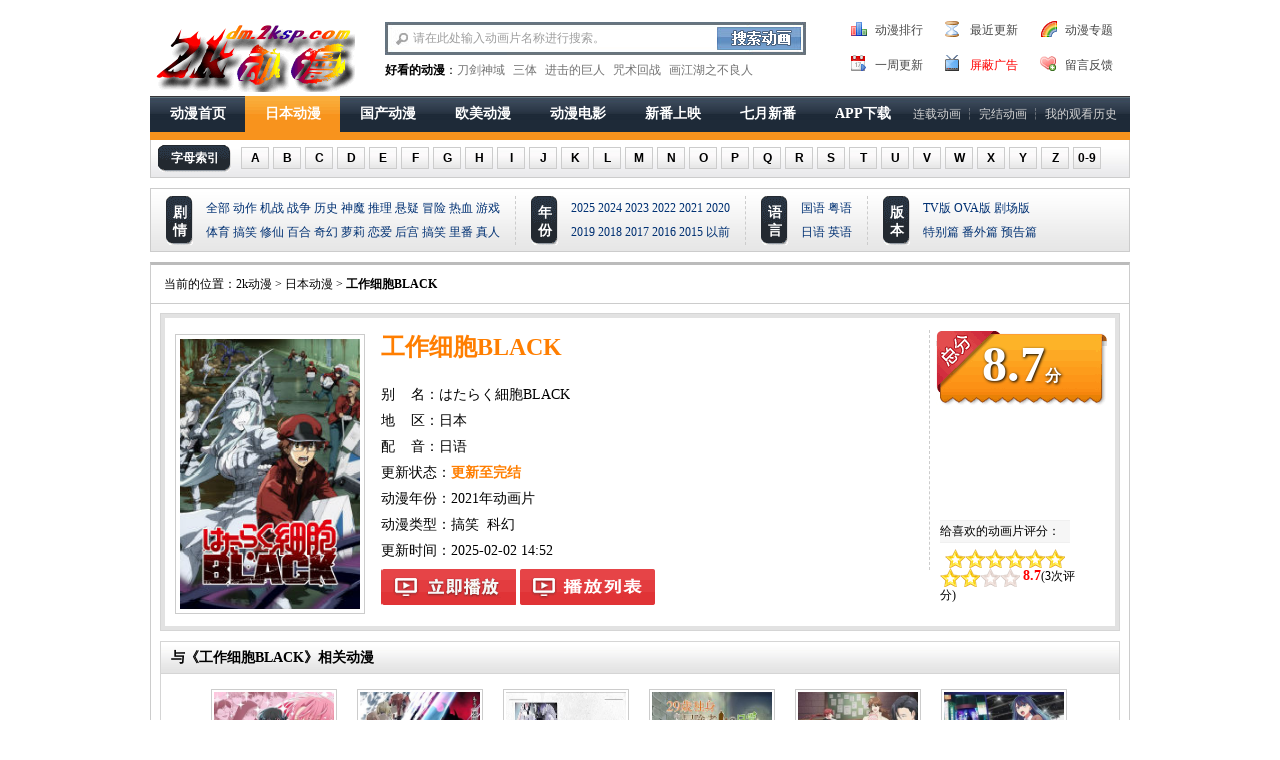

--- FILE ---
content_type: text/html; charset=utf-8
request_url: http://2kdm.net/catalog/16312.html
body_size: 8446
content:
<!DOCTYPE html>
<html xmlns="http://www.w3.org/1999/xhtml">
<head>
<meta http-equiv="Content-Type" content="text/html; charset=utf-8" />
<meta http-equiv="X-UA-Compatible" content="IE=Edge" />
<meta http-equiv="Content-Language" content="zh-CN"/>
<title>工作细胞BLACK全集_工作细胞BLACK动画片_工作细胞BLACK在线观看 - 2k动漫</title>
<meta name="keywords" content="工作细胞BLACK全集,工作细胞BLACK动画片,工作细胞BLACK在线观看" />
<meta name="description" content="2k动漫为您提供工作细胞BLACK全集连载,动画片工作细胞BLACK高清在线观看，《工作细胞BLACK》分为普通视频观看、高清播放模式。为所有动漫迷们提供最好看的动漫工作细胞BLACK在线观看就在2k动漫。" />
<link href="/templets/DM/images/public.css" rel="stylesheet" />
<link href="/templets/DM/images/detail.css?v=1105" rel="stylesheet" />
<link href="/templets/DM/images/comment.css" rel="stylesheet" />
<script> var dmcms = {vid:'16312',vt:'工作细胞BLACK'};var sitePath='';</script>
<script type="text/javascript" src="/templets/DM/images/js/jquery.js"></script>
<script type="text/javascript" src="/templets/DM/images/js/jquery.scroll.js"></script>
<script type="text/javascript" src="/templets/DM/images/js/public.js"></script>
<script src="/js/common.js"></script>
<script src="/js/function.js"></script>






</head>
<body>
<div class="container">
<div class="wrap">
	<div class="header">
	<div class="logo l"><a href="https://www.2kdm.net/" title="2k动漫"><img src="/templets/DM/images/logo.gif" alt="2k动漫"/></a></div>
	<div class="l">
		<div class="search">
			<form action='/search.php' method='get'>
			<input name="searchword" id="kw" type="text" class="text" value="请在此处输入动画片名称进行搜索。" onfocus="if(this.value=='请在此处输入动画片名称进行搜索。'){this.value='';}" onblur="if(this.value==''){this.value='请在此处输入动画片名称进行搜索。';};"/>
			<input type="submit" class="inp" value=""/>
			</form>
		</div>
		<div class="hot_search"><strong>好看的动漫</strong>：<a href='/search.php?searchword=%E5%88%80%E5%89%91%E7%A5%9E%E5%9F%9F'>刀剑神域</a> <a href='/search.php?searchword=%E4%B8%89%E4%BD%93'>三体</a> <a href='/search.php?searchword=%E8%BF%9B%E5%87%BB%E7%9A%84%E5%B7%A8%E4%BA%BA'>进击的巨人</a> <a href='/search.php?searchword=%E5%92%92%E6%9C%AF%E5%9B%9E%E6%88%98'>咒术回战</a> <a href='/search.php?searchword=%E7%94%BB%E6%B1%9F%E6%B9%96%E4%B9%8B%E4%B8%8D%E8%89%AF%E4%BA%BA'>画江湖之不良人</a> </div>
	</div>
	<div class="link r">
		<p><a href="https://www.2kdm.net/dmtop/top.html" title="动漫排行榜">动漫排行</a><a href="https://www.2kdm.net/dmtop/updata.html" title="最近更新动漫">最近更新</a><a href="/topic/index.html">动漫专题</a></p>
		<p><a href="https://www.2kdm.net/dmtop/week.html">一周更新</a><a href="https://www.2kdm.tv"><font color="#FF0000">屏蔽广告</font></a><a href="https://www.2kdm.net/gbook.php" target="_blank" class="tGbook">留言反馈</a></p>
	</div>
</div>
<div class="nav">
	<ul class="navA" id="navList">
		<li ><a href="https://www.2kdm.net/" class="write" title="2k动漫">动漫首页</a></li>
		
		<li class="active"><a href="https://www.2kdm.net/comic/1.html" class="write" title="日本动漫" >日本动漫</a></li>

		<li><a href="https://www.2kdm.net/comic/2.html" class="write" title="国产动漫" >国产动漫</a></li>

		<li><a href="https://www.2kdm.net/comic/3.html" class="write" title="欧美动漫" >欧美动漫</a></li>

		<li><a href="https://www.2kdm.net/comic/4.html" class="write" title="动漫电影" >动漫电影</a></li>

<li><a href="/search.php?searchtype=5&year=2025" class="write" title="2025新番" >新番上映</a></li>
	
<li><a href="/topiclist/31.html" class="write" title="2025年七月新番" >七月新番</a></li>
<li><a href="https://app.2ksp.vip" class="write" title="APP下载" >APP下载</a></li>
	</ul>
<span class="r" style="padding-right:10px;"><a href="/search.php?searchtype=5&state=l">连载动画</a>┆<a href="/search.php?searchtype=5&state=w">完结动画</a>┆<a href="javascript:void(0)" onclick="$MH.showHistory(1);">我的观看历史</a></span>
</div>
<script type="text/javascript" src="/js/history.js"></script><script type="text/javascript">$MH.limit=10;$MH.WriteHistoryBox(980,190,'pic');$MH.recordHistory({name:'工作细胞BLACK',link:'https://www.2kdm.net/catalog/16312.html',pic:'https://img.2ksp.vip/uploads/allimg/210430/bcdb52efe0202f71.jpg'})</script>
<div class="letter border_cc mb10">
	<span class="letText l">字母索引</span>
	<span class="l"><a href='/search.php?searchtype=5&tid=1&letter=A' class="letA border_cc" target="_blank">A</a><a href='/search.php?searchtype=5&tid=1&letter=B' class="letA border_cc" target="_blank">B</a><a href='/search.php?searchtype=5&tid=1&letter=C' class="letA border_cc" target="_blank">C</a><a href='/search.php?searchtype=5&tid=1&letter=D' class="letA border_cc" target="_blank">D</a><a href='/search.php?searchtype=5&tid=1&letter=E' class="letA border_cc" target="_blank">E</a><a href='/search.php?searchtype=5&tid=1&letter=F' class="letA border_cc" target="_blank">F</a><a href='/search.php?searchtype=5&tid=1&letter=G' class="letA border_cc" target="_blank">G</a><a href='/search.php?searchtype=5&tid=1&letter=H' class="letA border_cc" target="_blank">H</a><a href='/search.php?searchtype=5&tid=1&letter=I' class="letA border_cc" target="_blank">I</a><a href='/search.php?searchtype=5&tid=1&letter=J' class="letA border_cc" target="_blank">J</a><a href='/search.php?searchtype=5&tid=1&letter=K' class="letA border_cc" target="_blank">K</a><a href='/search.php?searchtype=5&tid=1&letter=L' class="letA border_cc" target="_blank">L</a><a href='/search.php?searchtype=5&tid=1&letter=M' class="letA border_cc" target="_blank">M</a><a href='/search.php?searchtype=5&tid=1&letter=N' class="letA border_cc" target="_blank">N</a><a href='/search.php?searchtype=5&tid=1&letter=O' class="letA border_cc" target="_blank">O</a><a href='/search.php?searchtype=5&tid=1&letter=P' class="letA border_cc" target="_blank">P</a><a href='/search.php?searchtype=5&tid=1&letter=Q' class="letA border_cc" target="_blank">Q</a><a href='/search.php?searchtype=5&tid=1&letter=R' class="letA border_cc" target="_blank">R</a><a href='/search.php?searchtype=5&tid=1&letter=S' class="letA border_cc" target="_blank">S</a><a href='/search.php?searchtype=5&tid=1&letter=T' class="letA border_cc" target="_blank">T</a><a href='/search.php?searchtype=5&tid=1&letter=U' class="letA border_cc" target="_blank">U</a><a href='/search.php?searchtype=5&tid=1&letter=V' class="letA border_cc" target="_blank">V</a><a href='/search.php?searchtype=5&tid=1&letter=W' class="letA border_cc" target="_blank">W</a><a href='/search.php?searchtype=5&tid=1&letter=X' class="letA border_cc" target="_blank">X</a><a href='/search.php?searchtype=5&tid=1&letter=Y' class="letA border_cc" target="_blank">Y</a><a href='/search.php?searchtype=5&tid=1&letter=Z' class="letA border_cc" target="_blank">Z</a><a href='/search.php?searchtype=5&tid=1&letter=0-9' class="letA border_cc" target="_blank">0-9</a></span>
</div>
<div class="navType border_cc mb10">
	<dl>
		<dt>剧情</dt>
		<dd>
		<a href='/search.php?searchtype=5' target="_blank">全部</a>
		<a href='/search.php?searchtype=5&jq=动作' target="_blank">动作</a>
		<a href='/search.php?searchtype=5&jq=机战' target="_blank">机战</a>
		<a href='/search.php?searchtype=5&jq=战争' target="_blank">战争</a>
		<a href='/search.php?searchtype=5&jq=历史' target="_blank">历史</a>
		<a href='/search.php?searchtype=5&jq=神魔' target="_blank">神魔</a>
		<a href='/search.php?searchtype=5&jq=推理' target="_blank">推理</a>
		<a href='/search.php?searchtype=5&jq=悬疑' target="_blank">悬疑</a>
		<a href='/search.php?searchtype=5&jq=冒险' target="_blank">冒险</a>
		<a href='/search.php?searchtype=5&jq=热血' target="_blank">热血</a>
		<a href='/search.php?searchtype=5&jq=游戏' target="_blank">游戏</a>
		<br>
		<a href='/search.php?searchtype=5&jq=体育' target="_blank">体育</a>
		<a href='/search.php?searchtype=5&jq=搞笑' target="_blank">搞笑</a>
		<a href='/search.php?searchtype=5&jq=修仙' target="_blank">修仙</a>
		<a href='/search.php?searchtype=5&jq=百合' target="_blank">百合</a>
		<a href='/search.php?searchtype=5&jq=奇幻' target="_blank">奇幻</a>
		<a href='/search.php?searchtype=5&jq=LOLI' target="_blank">萝莉</a>
		<a href='/search.php?searchtype=5&jq=恋爱' target="_blank">恋爱</a>
		<a href='/search.php?searchtype=5&jq=后宫' target="_blank">后宫</a>
		<a href='/search.php?searchtype=5&jq=搞笑' target="_blank">搞笑</a>
		<a href='/search.php?searchtype=5&jq=里番' target="_blank">里番</a>
		<a href='/search.php?searchtype=5&jq=真人' target="_blank">真人</a>

		</dd>
	</dl>
	<dl>
		<dt>年份</dt>
		<dd>
        <a href='/search.php?searchtype=5&year=2025' target="_blank">2025</a>
		<a href='/search.php?searchtype=5&year=2024' target="_blank">2024</a>
		<a href='/search.php?searchtype=5&year=2023' target="_blank">2023</a>
		<a href='/search.php?searchtype=5&year=2022' target="_blank">2022</a>
		<a href='/search.php?searchtype=5&year=2021' target="_blank">2021</a>
        <a href='/search.php?searchtype=5&year=2020' target="_blank">2020</a>
		<br />
        <a href='/search.php?searchtype=5&year=2019' target="_blank">2019</a>
		<a href='/search.php?searchtype=5&year=2018' target="_blank">2018</a>
		<a href='/search.php?searchtype=5&year=2017' target="_blank">2017</a>
		<a href='/search.php?searchtype=5&year=2016' target="_blank">2016</a>
		<a href='/search.php?searchtype=5&year=2015' target="_blank">2015</a>
		<a href='/search.php?searchtype=5&year=more' target="_blank">以前</a>
		
	</dd>
	</dl>
	<dl>
		<dt>语言</dt>
		<dd>
		<a href='/search.php?searchtype=5&yuyan=国语' target="_blank">国语</a>
		<a href='/search.php?searchtype=5&yuyan=粤语' target="_blank">粤语</a>
		<br />
		<a href='/search.php?searchtype=5&yuyan=日语' target="_blank">日语</a>
		<a href='/search.php?searchtype=5&yuyan=英语' target="_blank">英语</a>
		</dd>
	</dl>
	<dl class="lineNone">
		<dt>版本</dt>
		<dd>
		<a href='/search.php?searchtype=5&ver=TV版' target="_blank">TV版</a>
		<a href='/search.php?searchtype=5&ver=OVA版' target="_blank">OVA版</a>
		<a href='/search.php?searchtype=5&ver=剧场版' target="_blank">剧场版</a>
		<br />
		<a href='/search.php?searchtype=5&ver=特别篇' target="_blank">特别篇</a>
		<a href='/search.php?searchtype=5&ver=番外篇' target="_blank">番外篇</a>
		<a href='/search.php?searchtype=5&ver=预告篇' target="_blank">预告篇</a>
		</dd>
	</dl>
</div>
	<div class="listNav">当前的位置：<a href="https://www.2kdm.net/" title="看动漫就来2k动漫">2k动漫</a> > <a href='https://www.2kdm.net/comic/1.html'>日本动漫</a> > <strong><a href="https://www.2kdm.net/catalog/16312.html">工作细胞BLACK</a></strong></div>
	<div class="box border_cc mb10">
		<div class="dBox mb10 clearfix">
			<div class="detailContent border_d5">
				<div class="main">
					
					<div class="mainRight">
<div class="total" id="total_rate"><em>8.7</em><span>分</span></div>   
<div class="score">                
<div class="score_content" id="score_content">       
       
</div>               
<div class="score_post">                        
<div id="starBox">        
<div class="star_title">给喜欢的动画片评分：</div>            
         
<script type="text/javascript">markVideo(16312,0,0,0,10,1);markVideo2(16312,1,10);</script>                          
           
<div class="star_current_rating" id="star_current_rating"></div>    </div>        
<div class="star_tip" id="star_tip"><s id="star_tip_arrow"><i></i></s><div id="star_desc" class="star_desc"></div></div>      
</div>               
</div>
						
						
</div>  
					<div class="mainLeft" style="width: 750px;">
						<dl>
							<dt><a href="/catalog/16312.html"><img id="_imgID" src="https://img.2ksp.vip/uploads/allimg/210430/bcdb52efe0202f71.jpg" width="180" height="270" alt="工作细胞BLACK封面" /></a>
							</dt>
							<dd>
								<h1>工作细胞BLACK</h1>
								<ul class="info">
									<li>别&#160;&#160;&#160;&#160;名：はたらく細胞BLACK</li>
									<li>地&#160;&#160;&#160;&#160;区：日本</li>
									<li>配&#160;&#160;&#160;&#160;音：日语</li>
									<li>更新状态：<em>更新至完结</em></li>
									<li>动漫年份：<a href="/search.php?searchtype=5&year=2021" target="_blank">2021年动画片</a></li>
									<li>动漫类型：<a href='/search.php?searchtype=5&jq=%E6%90%9E%E7%AC%91'>搞笑</a>&nbsp;&nbsp;<a href='/search.php?searchtype=5&jq=%E7%A7%91%E5%B9%BB'>科幻</a>&nbsp;&nbsp;<a href='/search.php?searchtype=5&jq='></a>&nbsp;&nbsp;</li>
									<li>更新时间：2025-02-02 14:52</li>
								</ul>
								<div class="btn">
<a href="/play/16312-9-0.html" target="_blank" title='工作细胞BLACK在线观看' class="play">工作细胞BLACK在线观看</a><a style="margin-left:4px" href="https://www.2kdm.net/catalog/16312.html#liebiao" title='工作细胞BLACK播放列表' class="liebiao">工作细胞BLACK播放列表</a>
								</div>
							</dd>
						</dl>
					</div>
					<div class="c"></div>
				</div>
			</div>
		</div>

		<div class="interfix border_d5 mb10">
			<div class="hd">与《工作细胞BLACK》相关动漫</div>
			<div class="bd">
				<span class="prev" title="向左"></span>
				<div class="main" id="botton-scroll">
					<ul class="picList">
						
				<li>
					<a href='https://www.2kdm.net/catalog/24359.html'><img src='https://img.ffzy888.com/upload/vod/20260101-1/1ab5d7ba4473249b9d276faa8346a6b6.jpg' alt='现在多闻君是哪一面！？'></a>
					<h5><a href='https://www.2kdm.net/catalog/24359.html'>现在多闻君是哪一面！？</a></h5><h6>第5集</h6>
				</li>
					
				<li>
					<a href='https://www.2kdm.net/catalog/24357.html'><img src='https://img.ffzy888.com/upload/vod/20251231-1/aabc34b56bf1914f3de6e70ede82f9ad.jpg' alt='泛而不精的我被逐出勇者队伍'></a>
					<h5><a href='https://www.2kdm.net/catalog/24357.html'>泛而不精的我被逐出勇者队伍</a></h5><h6>第5集</h6>
				</li>
					
				<li>
					<a href='https://www.2kdm.net/catalog/24381.html'><img src='https://img.ffzy888.com/upload/vod/20260107-1/3b04063cb5471cca9df3b9eebb8c9340.jpg' alt='靠死亡游戏混饭吃。'></a>
					<h5><a href='https://www.2kdm.net/catalog/24381.html'>靠死亡游戏混饭吃。</a></h5><h6>第4集</h6>
				</li>
					
				<li>
					<a href='https://www.2kdm.net/catalog/24383.html'><img src='https://img.ffzy888.com/upload/vod/20260108-1/1a2d7546dc34ff748996583ad968c245.jpg' alt='29岁单身冒险家的日常'></a>
					<h5><a href='https://www.2kdm.net/catalog/24383.html'>29岁单身冒险家的日常</a></h5><h6>第4集</h6>
				</li>
					
				<li>
					<a href='https://www.2kdm.net/catalog/24380.html'><img src='https://img.ffzy888.com/upload/vod/20260108-1/1f4ed8061695862b46f18df008623d7f.jpg' alt='优雅贵族的休假指南。'></a>
					<h5><a href='https://www.2kdm.net/catalog/24380.html'>优雅贵族的休假指南。</a></h5><h6>第4集</h6>
				</li>
					
				<li>
					<a href='https://www.2kdm.net/catalog/24422.html'><img src='https://img.ffzy888.com/upload/vod/20260114-1/f30547879c5d5d7c5e5c76a93776e1c1.jpg' alt='【我推的孩子】 第三季'></a>
					<h5><a href='https://www.2kdm.net/catalog/24422.html'>【我推的孩子】 第三季</a></h5><h6>第3集</h6>
				</li>
					
				<li>
					<a href='https://www.2kdm.net/catalog/24382.html'><img src='https://img.ffzy888.com/upload/vod/20260107-1/cb247744da4d7845085d36c46308d0a4.jpg' alt='贵族转生～得天眷顾一出生就获得最强力量～'></a>
					<h5><a href='https://www.2kdm.net/catalog/24382.html'>贵族转生～得天眷顾一出生就获得最强力量～</a></h5><h6>第4集</h6>
				</li>
					
				<li>
					<a href='https://www.2kdm.net/catalog/24379.html'><img src='https://img.ffzy888.com/upload/vod/20260107-1/bdd81f22e08f7fd0d54419259fc96757.jpg' alt='安闲领主的愉快领地防卫'></a>
					<h5><a href='https://www.2kdm.net/catalog/24379.html'>安闲领主的愉快领地防卫</a></h5><h6>第4集</h6>
				</li>
					
				<li>
					<a href='https://www.2kdm.net/catalog/24408.html'><img src='https://img.ffzy888.com/upload/vod/20260112-1/69290cac70eb279f555d8011ba4e96c1.jpg' alt='魔王的女儿太温柔了！！'></a>
					<h5><a href='https://www.2kdm.net/catalog/24408.html'>魔王的女儿太温柔了！！</a></h5><h6>第5集</h6>
				</li>
					
				<li>
					<a href='https://www.2kdm.net/catalog/24404.html'><img src='https://img.ffzy888.com/upload/vod/20260111-1/2cb9d6a9861903dc10217133359ab54c.jpg' alt='有栖川炼其实是女生对吧'></a>
					<h5><a href='https://www.2kdm.net/catalog/24404.html'>有栖川炼其实是女生对吧</a></h5><h6>第2集</h6>
				</li>
					
				<li>
					<a href='https://www.2kdm.net/catalog/24377.html'><img src='https://img.ffzy888.com/upload/vod/20260107-1/7041b3273aca04a1ae791b15de631fee.jpg' alt='阿尔涅的事件簿'></a>
					<h5><a href='https://www.2kdm.net/catalog/24377.html'>阿尔涅的事件簿</a></h5><h6>第4集</h6>
				</li>
					
				<li>
					<a href='https://www.2kdm.net/catalog/24376.html'><img src='https://img.ffzy888.com/upload/vod/20260106-1/25913a136f17ed72f35071ca7746cc24.jpg' alt='异世界的安泰全看社畜'></a>
					<h5><a href='https://www.2kdm.net/catalog/24376.html'>异世界的安泰全看社畜</a></h5><h6>第4集</h6>
				</li>
					
				<li>
					<a href='https://www.2kdm.net/catalog/24375.html'><img src='https://img.ffzy888.com/upload/vod/20260106-1/3078666452806a917052f07f6c5df79b.jpg' alt='午夜的倾心旋律'></a>
					<h5><a href='https://www.2kdm.net/catalog/24375.html'>午夜的倾心旋律</a></h5><h6>第4集</h6>
				</li>
					
				<li>
					<a href='https://www.2kdm.net/catalog/24374.html'><img src='https://img.ffzy888.com/upload/vod/20260106-1/8b19624f13ae3f12e78a0ac37023cd48.jpg' alt='身为魔族的我想向勇者小队的可爱女孩告白。'></a>
					<h5><a href='https://www.2kdm.net/catalog/24374.html'>身为魔族的我想向勇者小队的可爱女孩告白。</a></h5><h6>第4集</h6>
				</li>
					
				<li>
					<a href='https://www.2kdm.net/catalog/24418.html'><img src='https://img.ffzy888.com/upload/vod/20260113-1/2de18b2f268c7b5819224ee9d79cc584.jpg' alt='公主大人，接下来是“拷问”时间 第二季'></a>
					<h5><a href='https://www.2kdm.net/catalog/24418.html'>公主大人，接下来是“拷问”时间 第二季</a></h5><h6>第3集</h6>
				</li>
					
				<li>
					<a href='https://www.2kdm.net/catalog/24371.html'><img src='https://img.ffzy888.com/upload/vod/20260105-1/26c005232bf1bd1ee88e3e467f92ab6b.jpg' alt='和青梅竹马之间不会有恋爱喜剧'></a>
					<h5><a href='https://www.2kdm.net/catalog/24371.html'>和青梅竹马之间不会有恋爱喜剧</a></h5><h6>第4集</h6>
				</li>
					
				<li>
					<a href='https://www.2kdm.net/catalog/24421.html'><img src='https://img.ffzy888.com/upload/vod/20260113-1/15c86e232a12e6c55f306136218ca38e.webp' alt='黄金神威最终季'></a>
					<h5><a href='https://www.2kdm.net/catalog/24421.html'>黄金神威最终季</a></h5><h6>第4集</h6>
				</li>
					
				<li>
					<a href='https://www.2kdm.net/catalog/24372.html'><img src='https://img.ffzy888.com/upload/vod/20260105-1/9ea6f3363c5efef7f455222bdcb66e8c.jpg' alt='正义使者-我的英雄学院 第六季之非法英雄- 第二季'></a>
					<h5><a href='https://www.2kdm.net/catalog/24372.html'>正义使者-我的英雄学院 第六季之非法英雄- 第二季</a></h5><h6>第4集</h6>
				</li>
				
					</ul>
				</div>
				<span class="next" title="向右"></span>
			</div>
		</div>

		<div id="p10" class="mb10 border_d5 playAsc">
		
			<h2 class="rightTitle" id="liebiao">工作细胞BLACK<font color="#FF7E00">极速资源-LZ</font>播放列表<font color="#FF0000">[13]</font></h2>
			<div class="search_R">排序：<a id="J-asc" class="asces  asces_cur" href="javascript://" target="_self">降序</a><a id="J-desc" href="javascript://" target="_self" class="desces ">升序</a></div>
			<div class="max190">
				<ul class="playList clearfix" id="mun_ma">
				    <li id="90"><a title="第01集" href="/play/16312-9-0.html" target="_blank">第01集</a></li><li id="91"><a title="第02集" href="/play/16312-9-1.html" target="_blank">第02集</a></li><li id="92"><a title="第03集" href="/play/16312-9-2.html" target="_blank">第03集</a></li><li id="93"><a title="第04集" href="/play/16312-9-3.html" target="_blank">第04集</a></li><li id="94"><a title="第05集" href="/play/16312-9-4.html" target="_blank">第05集</a></li><li id="95"><a title="第06集" href="/play/16312-9-5.html" target="_blank">第06集</a></li><li id="96"><a title="第07集" href="/play/16312-9-6.html" target="_blank">第07集</a></li><li id="97"><a title="第08集" href="/play/16312-9-7.html" target="_blank">第08集</a></li><li id="98"><a title="第09集" href="/play/16312-9-8.html" target="_blank">第09集</a></li><li id="99"><a title="第10集" href="/play/16312-9-9.html" target="_blank">第10集</a></li><li id="910"><a title="第11集" href="/play/16312-9-10.html" target="_blank">第11集</a></li><li id="911"><a title="第12集" href="/play/16312-9-11.html" target="_blank">第12集</a></li><li id="912"><a title="第13集" href="/play/16312-9-12.html" target="_blank">第13集</a></li>
		
				</ul>
			</div>
		</div>
		

		<div id="p11" class="mb10 border_d5 playAsc">
		
			<h2 class="rightTitle" id="liebiao">工作细胞BLACK<font color="#FF7E00">极速资源-FF</font>播放列表<font color="#FF0000">[13]</font></h2>
			<div class="search_R">排序：<a id="J-asc" class="asces  asces_cur" href="javascript://" target="_self">降序</a><a id="J-desc" href="javascript://" target="_self" class="desces ">升序</a></div>
			<div class="max190">
				<ul class="playList clearfix" id="mun_ma">
				    <li id="100"><a title="第01集" href="/play/16312-10-0.html" target="_blank">第01集</a></li><li id="101"><a title="第02集" href="/play/16312-10-1.html" target="_blank">第02集</a></li><li id="102"><a title="第03集" href="/play/16312-10-2.html" target="_blank">第03集</a></li><li id="103"><a title="第04集" href="/play/16312-10-3.html" target="_blank">第04集</a></li><li id="104"><a title="第05集" href="/play/16312-10-4.html" target="_blank">第05集</a></li><li id="105"><a title="第06集" href="/play/16312-10-5.html" target="_blank">第06集</a></li><li id="106"><a title="第07集" href="/play/16312-10-6.html" target="_blank">第07集</a></li><li id="107"><a title="第08集" href="/play/16312-10-7.html" target="_blank">第08集</a></li><li id="108"><a title="第09集" href="/play/16312-10-8.html" target="_blank">第09集</a></li><li id="109"><a title="第10集" href="/play/16312-10-9.html" target="_blank">第10集</a></li><li id="1010"><a title="第11集" href="/play/16312-10-10.html" target="_blank">第11集</a></li><li id="1011"><a title="第12集" href="/play/16312-10-11.html" target="_blank">第12集</a></li><li id="1012"><a title="第13集" href="/play/16312-10-12.html" target="_blank">第13集</a></li>
		
				</ul>
			</div>
		</div>
		

		<div id="p9" class="mb10 border_d5 playAsc">
		
			<h2 class="rightTitle" id="liebiao">工作细胞BLACK<font color="#FF7E00">极速资源-YZ</font>播放列表<font color="#FF0000">[13]</font></h2>
			<div class="search_R">排序：<a id="J-asc" class="asces  asces_cur" href="javascript://" target="_self">降序</a><a id="J-desc" href="javascript://" target="_self" class="desces ">升序</a></div>
			<div class="max190">
				<ul class="playList clearfix" id="mun_ma">
				    <li id="80"><a title="第01集" href="/play/16312-8-0.html" target="_blank">第01集</a></li><li id="81"><a title="第02集" href="/play/16312-8-1.html" target="_blank">第02集</a></li><li id="82"><a title="第03集" href="/play/16312-8-2.html" target="_blank">第03集</a></li><li id="83"><a title="第04集" href="/play/16312-8-3.html" target="_blank">第04集</a></li><li id="84"><a title="第05集" href="/play/16312-8-4.html" target="_blank">第05集</a></li><li id="85"><a title="第06集" href="/play/16312-8-5.html" target="_blank">第06集</a></li><li id="86"><a title="第07集" href="/play/16312-8-6.html" target="_blank">第07集</a></li><li id="87"><a title="第08集" href="/play/16312-8-7.html" target="_blank">第08集</a></li><li id="88"><a title="第09集" href="/play/16312-8-8.html" target="_blank">第09集</a></li><li id="89"><a title="第10集" href="/play/16312-8-9.html" target="_blank">第10集</a></li><li id="810"><a title="第11集" href="/play/16312-8-10.html" target="_blank">第11集</a></li><li id="811"><a title="第12集" href="/play/16312-8-11.html" target="_blank">第12集</a></li><li id="812"><a title="第13集" href="/play/16312-8-12.html" target="_blank">第13集</a></li>
		
				</ul>
			</div>
		</div>
		

		<div id="p7" class="mb10 border_d5 playAsc">
		
			<h2 class="rightTitle" id="liebiao">工作细胞BLACK<font color="#FF7E00">极速资源-RY</font>播放列表<font color="#FF0000">[13]</font></h2>
			<div class="search_R">排序：<a id="J-asc" class="asces  asces_cur" href="javascript://" target="_self">降序</a><a id="J-desc" href="javascript://" target="_self" class="desces ">升序</a></div>
			<div class="max190">
				<ul class="playList clearfix" id="mun_ma">
				    <li id="60"><a title="第01集" href="/play/16312-6-0.html" target="_blank">第01集</a></li><li id="61"><a title="第02集" href="/play/16312-6-1.html" target="_blank">第02集</a></li><li id="62"><a title="第03集" href="/play/16312-6-2.html" target="_blank">第03集</a></li><li id="63"><a title="第04集" href="/play/16312-6-3.html" target="_blank">第04集</a></li><li id="64"><a title="第05集" href="/play/16312-6-4.html" target="_blank">第05集</a></li><li id="65"><a title="第06集" href="/play/16312-6-5.html" target="_blank">第06集</a></li><li id="66"><a title="第07集" href="/play/16312-6-6.html" target="_blank">第07集</a></li><li id="67"><a title="第08集" href="/play/16312-6-7.html" target="_blank">第08集</a></li><li id="68"><a title="第09集" href="/play/16312-6-8.html" target="_blank">第09集</a></li><li id="69"><a title="第10集" href="/play/16312-6-9.html" target="_blank">第10集</a></li><li id="610"><a title="第11集" href="/play/16312-6-10.html" target="_blank">第11集</a></li><li id="611"><a title="第12集" href="/play/16312-6-11.html" target="_blank">第12集</a></li><li id="612"><a title="第13集" href="/play/16312-6-12.html" target="_blank">第13集</a></li>
		
				</ul>
			</div>
		</div>
		

		<div id="p8" class="mb10 border_d5 playAsc">
		
			<h2 class="rightTitle" id="liebiao">工作细胞BLACK<font color="#FF7E00">官方资源-QY</font>播放列表<font color="#FF0000">[13]</font></h2>
			<div class="search_R">排序：<a id="J-asc" class="asces  asces_cur" href="javascript://" target="_self">降序</a><a id="J-desc" href="javascript://" target="_self" class="desces ">升序</a></div>
			<div class="max190">
				<ul class="playList clearfix" id="mun_ma">
				    <li id="70"><a title="第1集" href="/play/16312-7-0.html" target="_blank">第1集</a></li><li id="71"><a title="第2集" href="/play/16312-7-1.html" target="_blank">第2集</a></li><li id="72"><a title="第3集" href="/play/16312-7-2.html" target="_blank">第3集</a></li><li id="73"><a title="第4集" href="/play/16312-7-3.html" target="_blank">第4集</a></li><li id="74"><a title="第5集" href="/play/16312-7-4.html" target="_blank">第5集</a></li><li id="75"><a title="第6集" href="/play/16312-7-5.html" target="_blank">第6集</a></li><li id="76"><a title="第7集" href="/play/16312-7-6.html" target="_blank">第7集</a></li><li id="77"><a title="第8集" href="/play/16312-7-7.html" target="_blank">第8集</a></li><li id="78"><a title="第9集" href="/play/16312-7-8.html" target="_blank">第9集</a></li><li id="79"><a title="第10集" href="/play/16312-7-9.html" target="_blank">第10集</a></li><li id="710"><a title="第11集" href="/play/16312-7-10.html" target="_blank">第11集</a></li><li id="711"><a title="第12集" href="/play/16312-7-11.html" target="_blank">第12集</a></li><li id="712"><a title="第13集" href="/play/16312-7-12.html" target="_blank">第13集</a></li>
		
				</ul>
			</div>
		</div>
		

		<div id="p5" class="mb10 border_d5 playAsc">
		
			<h2 class="rightTitle" id="liebiao">工作细胞BLACK<font color="#FF7E00">官方资源-YK</font>播放列表<font color="#FF0000">[13]</font></h2>
			<div class="search_R">排序：<a id="J-asc" class="asces  asces_cur" href="javascript://" target="_self">降序</a><a id="J-desc" href="javascript://" target="_self" class="desces ">升序</a></div>
			<div class="max190">
				<ul class="playList clearfix" id="mun_ma">
				    <li id="40"><a title="第1集" href="/play/16312-4-0.html" target="_blank">第1集</a></li><li id="41"><a title="第2集" href="/play/16312-4-1.html" target="_blank">第2集</a></li><li id="42"><a title="第3集" href="/play/16312-4-2.html" target="_blank">第3集</a></li><li id="43"><a title="第4集" href="/play/16312-4-3.html" target="_blank">第4集</a></li><li id="44"><a title="第5集" href="/play/16312-4-4.html" target="_blank">第5集</a></li><li id="45"><a title="第6集" href="/play/16312-4-5.html" target="_blank">第6集</a></li><li id="46"><a title="第7集" href="/play/16312-4-6.html" target="_blank">第7集</a></li><li id="47"><a title="第8集" href="/play/16312-4-7.html" target="_blank">第8集</a></li><li id="48"><a title="第9集" href="/play/16312-4-8.html" target="_blank">第9集</a></li><li id="49"><a title="第10集" href="/play/16312-4-9.html" target="_blank">第10集</a></li><li id="410"><a title="第11集" href="/play/16312-4-10.html" target="_blank">第11集</a></li><li id="411"><a title="第12集" href="/play/16312-4-11.html" target="_blank">第12集</a></li><li id="412"><a title="第13集" href="/play/16312-4-12.html" target="_blank">第13集</a></li>
		
				</ul>
			</div>
		</div>
		

		<div id="p6" class="mb10 border_d5 playAsc">
		
			<h2 class="rightTitle" id="liebiao">工作细胞BLACK<font color="#FF7E00">官方资源-BL</font>播放列表<font color="#FF0000">[13]</font></h2>
			<div class="search_R">排序：<a id="J-asc" class="asces  asces_cur" href="javascript://" target="_self">降序</a><a id="J-desc" href="javascript://" target="_self" class="desces ">升序</a></div>
			<div class="max190">
				<ul class="playList clearfix" id="mun_ma">
				    <li id="50"><a title="第1集" href="/play/16312-5-0.html" target="_blank">第1集</a></li><li id="51"><a title="第2集" href="/play/16312-5-1.html" target="_blank">第2集</a></li><li id="52"><a title="第3集" href="/play/16312-5-2.html" target="_blank">第3集</a></li><li id="53"><a title="第4集" href="/play/16312-5-3.html" target="_blank">第4集</a></li><li id="54"><a title="第5集" href="/play/16312-5-4.html" target="_blank">第5集</a></li><li id="55"><a title="第6集" href="/play/16312-5-5.html" target="_blank">第6集</a></li><li id="56"><a title="第7集" href="/play/16312-5-6.html" target="_blank">第7集</a></li><li id="57"><a title="第8集" href="/play/16312-5-7.html" target="_blank">第8集</a></li><li id="58"><a title="第9集" href="/play/16312-5-8.html" target="_blank">第9集</a></li><li id="59"><a title="第10集" href="/play/16312-5-9.html" target="_blank">第10集</a></li><li id="510"><a title="第11集" href="/play/16312-5-10.html" target="_blank">第11集</a></li><li id="511"><a title="第12集" href="/play/16312-5-11.html" target="_blank">第12集</a></li><li id="512"><a title="第13集" href="/play/16312-5-12.html" target="_blank">第13集</a></li>
		
				</ul>
			</div>
		</div>
		

		<div id="p1" class="mb10 border_d5 playAsc">
		
			<h2 class="rightTitle" id="liebiao">工作细胞BLACK<font color="#FF7E00">高清蓝光-ZJ</font>播放列表<font color="#FF0000">[13]</font></h2>
			<div class="search_R">排序：<a id="J-asc" class="asces  asces_cur" href="javascript://" target="_self">降序</a><a id="J-desc" href="javascript://" target="_self" class="desces ">升序</a></div>
			<div class="max190">
				<ul class="playList clearfix" id="mun_ma">
				    <li id="00"><a title="第01集" href="/play/16312-0-0.html" target="_blank">第01集</a></li><li id="01"><a title="第02集" href="/play/16312-0-1.html" target="_blank">第02集</a></li><li id="02"><a title="第03集" href="/play/16312-0-2.html" target="_blank">第03集</a></li><li id="03"><a title="第04集" href="/play/16312-0-3.html" target="_blank">第04集</a></li><li id="04"><a title="第05集" href="/play/16312-0-4.html" target="_blank">第05集</a></li><li id="05"><a title="第06集" href="/play/16312-0-5.html" target="_blank">第06集</a></li><li id="06"><a title="第07集" href="/play/16312-0-6.html" target="_blank">第07集</a></li><li id="07"><a title="第08集" href="/play/16312-0-7.html" target="_blank">第08集</a></li><li id="08"><a title="第09集" href="/play/16312-0-8.html" target="_blank">第09集</a></li><li id="09"><a title="第10集" href="/play/16312-0-9.html" target="_blank">第10集</a></li><li id="010"><a title="第11集" href="/play/16312-0-10.html" target="_blank">第11集</a></li><li id="011"><a title="第12集" href="/play/16312-0-11.html" target="_blank">第12集</a></li><li id="012"><a title="第13集" href="/play/16312-0-12.html" target="_blank">第13集</a></li>
		
				</ul>
			</div>
		</div>
		

		<div id="p4" class="mb10 border_d5 playAsc">
		
			<h2 class="rightTitle" id="liebiao">工作细胞BLACK<font color="#FF7E00">高清蓝光-OF</font>播放列表<font color="#FF0000">[13]</font></h2>
			<div class="search_R">排序：<a id="J-asc" class="asces  asces_cur" href="javascript://" target="_self">降序</a><a id="J-desc" href="javascript://" target="_self" class="desces ">升序</a></div>
			<div class="max190">
				<ul class="playList clearfix" id="mun_ma">
				    <li id="30"><a title="第01集" href="/play/16312-3-0.html" target="_blank">第01集</a></li><li id="31"><a title="第02集" href="/play/16312-3-1.html" target="_blank">第02集</a></li><li id="32"><a title="第03集" href="/play/16312-3-2.html" target="_blank">第03集</a></li><li id="33"><a title="第04集" href="/play/16312-3-3.html" target="_blank">第04集</a></li><li id="34"><a title="第05集" href="/play/16312-3-4.html" target="_blank">第05集</a></li><li id="35"><a title="第06集" href="/play/16312-3-5.html" target="_blank">第06集</a></li><li id="36"><a title="第07集" href="/play/16312-3-6.html" target="_blank">第07集</a></li><li id="37"><a title="第08集" href="/play/16312-3-7.html" target="_blank">第08集</a></li><li id="38"><a title="第09集" href="/play/16312-3-8.html" target="_blank">第09集</a></li><li id="39"><a title="第10集" href="/play/16312-3-9.html" target="_blank">第10集</a></li><li id="310"><a title="第11集" href="/play/16312-3-10.html" target="_blank">第11集</a></li><li id="311"><a title="第12集" href="/play/16312-3-11.html" target="_blank">第12集</a></li><li id="312"><a title="第13集" href="/play/16312-3-12.html" target="_blank">第13集</a></li>
		
				</ul>
			</div>
		</div>
		

		<div id="p3" class="mb10 border_d5 playAsc">
		
			<h2 class="rightTitle" id="liebiao">工作细胞BLACK<font color="#FF7E00">高清蓝光-LM</font>播放列表<font color="#FF0000">[13]</font></h2>
			<div class="search_R">排序：<a id="J-asc" class="asces  asces_cur" href="javascript://" target="_self">降序</a><a id="J-desc" href="javascript://" target="_self" class="desces ">升序</a></div>
			<div class="max190">
				<ul class="playList clearfix" id="mun_ma">
				    <li id="20"><a title="第1集" href="/play/16312-2-0.html" target="_blank">第1集</a></li><li id="21"><a title="第2集" href="/play/16312-2-1.html" target="_blank">第2集</a></li><li id="22"><a title="第3集" href="/play/16312-2-2.html" target="_blank">第3集</a></li><li id="23"><a title="第4集" href="/play/16312-2-3.html" target="_blank">第4集</a></li><li id="24"><a title="第5集" href="/play/16312-2-4.html" target="_blank">第5集</a></li><li id="25"><a title="第6集" href="/play/16312-2-5.html" target="_blank">第6集</a></li><li id="26"><a title="第7集" href="/play/16312-2-6.html" target="_blank">第7集</a></li><li id="27"><a title="第8集" href="/play/16312-2-7.html" target="_blank">第8集</a></li><li id="28"><a title="第9集" href="/play/16312-2-8.html" target="_blank">第9集</a></li><li id="29"><a title="第10集" href="/play/16312-2-9.html" target="_blank">第10集</a></li><li id="210"><a title="第11集" href="/play/16312-2-10.html" target="_blank">第11集</a></li><li id="211"><a title="第12集" href="/play/16312-2-11.html" target="_blank">第12集</a></li><li id="212"><a title="第13集" href="/play/16312-2-12.html" target="_blank">第13集</a></li>
		
				</ul>
			</div>
		</div>
		

		<div id="p2" class="mb10 border_d5 playAsc">
		
			<h2 class="rightTitle" id="liebiao">工作细胞BLACK<font color="#FF7E00">高清蓝光-LX</font>播放列表<font color="#FF0000">[13]</font></h2>
			<div class="search_R">排序：<a id="J-asc" class="asces  asces_cur" href="javascript://" target="_self">降序</a><a id="J-desc" href="javascript://" target="_self" class="desces ">升序</a></div>
			<div class="max190">
				<ul class="playList clearfix" id="mun_ma">
				    <li id="10"><a title="第1集" href="/play/16312-1-0.html" target="_blank">第1集</a></li><li id="11"><a title="第2集" href="/play/16312-1-1.html" target="_blank">第2集</a></li><li id="12"><a title="第3集" href="/play/16312-1-2.html" target="_blank">第3集</a></li><li id="13"><a title="第4集" href="/play/16312-1-3.html" target="_blank">第4集</a></li><li id="14"><a title="第5集" href="/play/16312-1-4.html" target="_blank">第5集</a></li><li id="15"><a title="第6集" href="/play/16312-1-5.html" target="_blank">第6集</a></li><li id="16"><a title="第7集" href="/play/16312-1-6.html" target="_blank">第7集</a></li><li id="17"><a title="第8集" href="/play/16312-1-7.html" target="_blank">第8集</a></li><li id="18"><a title="第9集" href="/play/16312-1-8.html" target="_blank">第9集</a></li><li id="19"><a title="第10集" href="/play/16312-1-9.html" target="_blank">第10集</a></li><li id="110"><a title="第11集" href="/play/16312-1-10.html" target="_blank">第11集</a></li><li id="111"><a title="第12集" href="/play/16312-1-11.html" target="_blank">第12集</a></li><li id="112"><a title="第13集" href="/play/16312-1-12.html" target="_blank">第13集</a></li>
		
				</ul>
			</div>
		</div>
		



		<!--简介-->
		<div class="dBox">
			<div class="border_d5">
				<h3 class="rightTitle" id="juqing">工作细胞BLACK简介</h3>
				<div class="introduce">《工作细胞BLACK》讲述了每天拼命在体内搬运氧气的新人红血球。他的职场劳动环境，却是彻底的黑暗（BLACK）——！！饮酒、吸烟、压力、睡眠不足……宛如不健康的黑心公司一般的世界里，这些经历着过量劳动的细胞们又会如何思考呢？这是关于你的身体的故事——</div>
			</div>
		</div>
	</div>
	<!--评论-->
	
<div class="footerHots"><a href="https://www.2kdm.net/" title="好看的动漫"><strong>好看的动漫</strong></a><a href="https://www.2kdm.net/catalog/17853.html" title="东京复仇者 第三季">东京复仇者 第三季</a><a href="https://www.2kdm.net/catalog/14448.html" title="灵剑尊">灵剑尊</a><a href="https://www.2kdm.net/catalog/24.html" title="海贼王">海贼王</a><a href="https://www.2kdm.net/catalog/16756.html" title="少年歌行 第二季 风花雪月篇">少年歌行 第二季 风花雪月篇</a><a href="https://www.2kdm.net/catalog/14542.html" title="他和她的事情">他和她的事情</a><a href="https://www.2kdm.net/catalog/16042.html" title="无上神帝">无上神帝</a><a href="https://www.2kdm.net/catalog/8108.html" title="怪诞小镇">怪诞小镇</a><a href="https://www.2kdm.net/catalog/24357.html" title="泛而不精的我被逐出勇者队伍">泛而不精的我被逐出勇者队伍</a></div>
<div class="footerHots1"><a href="https://www.2kdm.net/" title="2k动漫地图"><strong>2k动漫地图</strong>					
                   <a target="_blank" href="/xml/baidux.xml">站内地图</a>
                    <a target="_blank" href="/xml/baiduxn.xml">地图新闻</a>
					<a target="_blank" href="/xml/rss.xml">RSS订阅</a>
					<a target="_blank" href="/xml/rssn.xml">RSS新闻</a>
					<a target="_blank" href="/xml/google.xml">谷歌地图</a>
					<a target="_blank" href="/xml/googlen.xml">谷歌新闻</a>
					<a target="_blank" href="/xml/baidu.xml">百度地图</a>
					<a target="_blank" href="/xml/baidun.xml">百度新闻</a>
					<a target="_blank" href="/xml/sm.xml">神马地图</a>
					<a target="_blank" href="/xml/smn.xml">神马新闻</a>
					</div>
  <div class="copyright">本站的<a href="https://www.2kdm.net/"><strong>动漫视频</strong></a>全部来源于网络资源采集站，<strong>2k动漫</strong>不存在任何视频文件及视频镜像，若本站收录的视频无意侵犯了贵司版权，请邮件告知，我们会及时处理和回复，谢谢。<br />

&copy; 2017-2023 <a href="https://www.2kdm.net/" title="2k动漫">2k动漫</a>. All Rights Reserved </div><div style='display:none'></div>
</div>
<script type="text/javascript">

if (document.location.host != "www.2kdm.net") {

location.href = location.href.replace(document.location.host,'www.2kdm.net');}

</script>
<div class="wrap">
<div class="bdCont">

<!--<script src='//pc.stgowan.com/pc/beitou-tf.js' id="beitouid" data='s=9351'></script>
<script src='//pc.stgowan.com/pc/rich-tf.js' id="richid" data='s=9347'></script>-->
</div>
</div>
</div>
</div>
</body>
</html>

--- FILE ---
content_type: text/html; charset=utf-8
request_url: http://www.2kdm.net/catalog/16312.html
body_size: 8446
content:
<!DOCTYPE html>
<html xmlns="http://www.w3.org/1999/xhtml">
<head>
<meta http-equiv="Content-Type" content="text/html; charset=utf-8" />
<meta http-equiv="X-UA-Compatible" content="IE=Edge" />
<meta http-equiv="Content-Language" content="zh-CN"/>
<title>工作细胞BLACK全集_工作细胞BLACK动画片_工作细胞BLACK在线观看 - 2k动漫</title>
<meta name="keywords" content="工作细胞BLACK全集,工作细胞BLACK动画片,工作细胞BLACK在线观看" />
<meta name="description" content="2k动漫为您提供工作细胞BLACK全集连载,动画片工作细胞BLACK高清在线观看，《工作细胞BLACK》分为普通视频观看、高清播放模式。为所有动漫迷们提供最好看的动漫工作细胞BLACK在线观看就在2k动漫。" />
<link href="/templets/DM/images/public.css" rel="stylesheet" />
<link href="/templets/DM/images/detail.css?v=1105" rel="stylesheet" />
<link href="/templets/DM/images/comment.css" rel="stylesheet" />
<script> var dmcms = {vid:'16312',vt:'工作细胞BLACK'};var sitePath='';</script>
<script type="text/javascript" src="/templets/DM/images/js/jquery.js"></script>
<script type="text/javascript" src="/templets/DM/images/js/jquery.scroll.js"></script>
<script type="text/javascript" src="/templets/DM/images/js/public.js"></script>
<script src="/js/common.js"></script>
<script src="/js/function.js"></script>






</head>
<body>
<div class="container">
<div class="wrap">
	<div class="header">
	<div class="logo l"><a href="https://www.2kdm.net/" title="2k动漫"><img src="/templets/DM/images/logo.gif" alt="2k动漫"/></a></div>
	<div class="l">
		<div class="search">
			<form action='/search.php' method='get'>
			<input name="searchword" id="kw" type="text" class="text" value="请在此处输入动画片名称进行搜索。" onfocus="if(this.value=='请在此处输入动画片名称进行搜索。'){this.value='';}" onblur="if(this.value==''){this.value='请在此处输入动画片名称进行搜索。';};"/>
			<input type="submit" class="inp" value=""/>
			</form>
		</div>
		<div class="hot_search"><strong>好看的动漫</strong>：<a href='/search.php?searchword=%E5%88%80%E5%89%91%E7%A5%9E%E5%9F%9F'>刀剑神域</a> <a href='/search.php?searchword=%E4%B8%89%E4%BD%93'>三体</a> <a href='/search.php?searchword=%E8%BF%9B%E5%87%BB%E7%9A%84%E5%B7%A8%E4%BA%BA'>进击的巨人</a> <a href='/search.php?searchword=%E5%92%92%E6%9C%AF%E5%9B%9E%E6%88%98'>咒术回战</a> <a href='/search.php?searchword=%E7%94%BB%E6%B1%9F%E6%B9%96%E4%B9%8B%E4%B8%8D%E8%89%AF%E4%BA%BA'>画江湖之不良人</a> </div>
	</div>
	<div class="link r">
		<p><a href="https://www.2kdm.net/dmtop/top.html" title="动漫排行榜">动漫排行</a><a href="https://www.2kdm.net/dmtop/updata.html" title="最近更新动漫">最近更新</a><a href="/topic/index.html">动漫专题</a></p>
		<p><a href="https://www.2kdm.net/dmtop/week.html">一周更新</a><a href="https://www.2kdm.tv"><font color="#FF0000">屏蔽广告</font></a><a href="https://www.2kdm.net/gbook.php" target="_blank" class="tGbook">留言反馈</a></p>
	</div>
</div>
<div class="nav">
	<ul class="navA" id="navList">
		<li ><a href="https://www.2kdm.net/" class="write" title="2k动漫">动漫首页</a></li>
		
		<li class="active"><a href="https://www.2kdm.net/comic/1.html" class="write" title="日本动漫" >日本动漫</a></li>

		<li><a href="https://www.2kdm.net/comic/2.html" class="write" title="国产动漫" >国产动漫</a></li>

		<li><a href="https://www.2kdm.net/comic/3.html" class="write" title="欧美动漫" >欧美动漫</a></li>

		<li><a href="https://www.2kdm.net/comic/4.html" class="write" title="动漫电影" >动漫电影</a></li>

<li><a href="/search.php?searchtype=5&year=2025" class="write" title="2025新番" >新番上映</a></li>
	
<li><a href="/topiclist/31.html" class="write" title="2025年七月新番" >七月新番</a></li>
<li><a href="https://app.2ksp.vip" class="write" title="APP下载" >APP下载</a></li>
	</ul>
<span class="r" style="padding-right:10px;"><a href="/search.php?searchtype=5&state=l">连载动画</a>┆<a href="/search.php?searchtype=5&state=w">完结动画</a>┆<a href="javascript:void(0)" onclick="$MH.showHistory(1);">我的观看历史</a></span>
</div>
<script type="text/javascript" src="/js/history.js"></script><script type="text/javascript">$MH.limit=10;$MH.WriteHistoryBox(980,190,'pic');$MH.recordHistory({name:'工作细胞BLACK',link:'https://www.2kdm.net/catalog/16312.html',pic:'https://img.2ksp.vip/uploads/allimg/210430/bcdb52efe0202f71.jpg'})</script>
<div class="letter border_cc mb10">
	<span class="letText l">字母索引</span>
	<span class="l"><a href='/search.php?searchtype=5&tid=1&letter=A' class="letA border_cc" target="_blank">A</a><a href='/search.php?searchtype=5&tid=1&letter=B' class="letA border_cc" target="_blank">B</a><a href='/search.php?searchtype=5&tid=1&letter=C' class="letA border_cc" target="_blank">C</a><a href='/search.php?searchtype=5&tid=1&letter=D' class="letA border_cc" target="_blank">D</a><a href='/search.php?searchtype=5&tid=1&letter=E' class="letA border_cc" target="_blank">E</a><a href='/search.php?searchtype=5&tid=1&letter=F' class="letA border_cc" target="_blank">F</a><a href='/search.php?searchtype=5&tid=1&letter=G' class="letA border_cc" target="_blank">G</a><a href='/search.php?searchtype=5&tid=1&letter=H' class="letA border_cc" target="_blank">H</a><a href='/search.php?searchtype=5&tid=1&letter=I' class="letA border_cc" target="_blank">I</a><a href='/search.php?searchtype=5&tid=1&letter=J' class="letA border_cc" target="_blank">J</a><a href='/search.php?searchtype=5&tid=1&letter=K' class="letA border_cc" target="_blank">K</a><a href='/search.php?searchtype=5&tid=1&letter=L' class="letA border_cc" target="_blank">L</a><a href='/search.php?searchtype=5&tid=1&letter=M' class="letA border_cc" target="_blank">M</a><a href='/search.php?searchtype=5&tid=1&letter=N' class="letA border_cc" target="_blank">N</a><a href='/search.php?searchtype=5&tid=1&letter=O' class="letA border_cc" target="_blank">O</a><a href='/search.php?searchtype=5&tid=1&letter=P' class="letA border_cc" target="_blank">P</a><a href='/search.php?searchtype=5&tid=1&letter=Q' class="letA border_cc" target="_blank">Q</a><a href='/search.php?searchtype=5&tid=1&letter=R' class="letA border_cc" target="_blank">R</a><a href='/search.php?searchtype=5&tid=1&letter=S' class="letA border_cc" target="_blank">S</a><a href='/search.php?searchtype=5&tid=1&letter=T' class="letA border_cc" target="_blank">T</a><a href='/search.php?searchtype=5&tid=1&letter=U' class="letA border_cc" target="_blank">U</a><a href='/search.php?searchtype=5&tid=1&letter=V' class="letA border_cc" target="_blank">V</a><a href='/search.php?searchtype=5&tid=1&letter=W' class="letA border_cc" target="_blank">W</a><a href='/search.php?searchtype=5&tid=1&letter=X' class="letA border_cc" target="_blank">X</a><a href='/search.php?searchtype=5&tid=1&letter=Y' class="letA border_cc" target="_blank">Y</a><a href='/search.php?searchtype=5&tid=1&letter=Z' class="letA border_cc" target="_blank">Z</a><a href='/search.php?searchtype=5&tid=1&letter=0-9' class="letA border_cc" target="_blank">0-9</a></span>
</div>
<div class="navType border_cc mb10">
	<dl>
		<dt>剧情</dt>
		<dd>
		<a href='/search.php?searchtype=5' target="_blank">全部</a>
		<a href='/search.php?searchtype=5&jq=动作' target="_blank">动作</a>
		<a href='/search.php?searchtype=5&jq=机战' target="_blank">机战</a>
		<a href='/search.php?searchtype=5&jq=战争' target="_blank">战争</a>
		<a href='/search.php?searchtype=5&jq=历史' target="_blank">历史</a>
		<a href='/search.php?searchtype=5&jq=神魔' target="_blank">神魔</a>
		<a href='/search.php?searchtype=5&jq=推理' target="_blank">推理</a>
		<a href='/search.php?searchtype=5&jq=悬疑' target="_blank">悬疑</a>
		<a href='/search.php?searchtype=5&jq=冒险' target="_blank">冒险</a>
		<a href='/search.php?searchtype=5&jq=热血' target="_blank">热血</a>
		<a href='/search.php?searchtype=5&jq=游戏' target="_blank">游戏</a>
		<br>
		<a href='/search.php?searchtype=5&jq=体育' target="_blank">体育</a>
		<a href='/search.php?searchtype=5&jq=搞笑' target="_blank">搞笑</a>
		<a href='/search.php?searchtype=5&jq=修仙' target="_blank">修仙</a>
		<a href='/search.php?searchtype=5&jq=百合' target="_blank">百合</a>
		<a href='/search.php?searchtype=5&jq=奇幻' target="_blank">奇幻</a>
		<a href='/search.php?searchtype=5&jq=LOLI' target="_blank">萝莉</a>
		<a href='/search.php?searchtype=5&jq=恋爱' target="_blank">恋爱</a>
		<a href='/search.php?searchtype=5&jq=后宫' target="_blank">后宫</a>
		<a href='/search.php?searchtype=5&jq=搞笑' target="_blank">搞笑</a>
		<a href='/search.php?searchtype=5&jq=里番' target="_blank">里番</a>
		<a href='/search.php?searchtype=5&jq=真人' target="_blank">真人</a>

		</dd>
	</dl>
	<dl>
		<dt>年份</dt>
		<dd>
        <a href='/search.php?searchtype=5&year=2025' target="_blank">2025</a>
		<a href='/search.php?searchtype=5&year=2024' target="_blank">2024</a>
		<a href='/search.php?searchtype=5&year=2023' target="_blank">2023</a>
		<a href='/search.php?searchtype=5&year=2022' target="_blank">2022</a>
		<a href='/search.php?searchtype=5&year=2021' target="_blank">2021</a>
        <a href='/search.php?searchtype=5&year=2020' target="_blank">2020</a>
		<br />
        <a href='/search.php?searchtype=5&year=2019' target="_blank">2019</a>
		<a href='/search.php?searchtype=5&year=2018' target="_blank">2018</a>
		<a href='/search.php?searchtype=5&year=2017' target="_blank">2017</a>
		<a href='/search.php?searchtype=5&year=2016' target="_blank">2016</a>
		<a href='/search.php?searchtype=5&year=2015' target="_blank">2015</a>
		<a href='/search.php?searchtype=5&year=more' target="_blank">以前</a>
		
	</dd>
	</dl>
	<dl>
		<dt>语言</dt>
		<dd>
		<a href='/search.php?searchtype=5&yuyan=国语' target="_blank">国语</a>
		<a href='/search.php?searchtype=5&yuyan=粤语' target="_blank">粤语</a>
		<br />
		<a href='/search.php?searchtype=5&yuyan=日语' target="_blank">日语</a>
		<a href='/search.php?searchtype=5&yuyan=英语' target="_blank">英语</a>
		</dd>
	</dl>
	<dl class="lineNone">
		<dt>版本</dt>
		<dd>
		<a href='/search.php?searchtype=5&ver=TV版' target="_blank">TV版</a>
		<a href='/search.php?searchtype=5&ver=OVA版' target="_blank">OVA版</a>
		<a href='/search.php?searchtype=5&ver=剧场版' target="_blank">剧场版</a>
		<br />
		<a href='/search.php?searchtype=5&ver=特别篇' target="_blank">特别篇</a>
		<a href='/search.php?searchtype=5&ver=番外篇' target="_blank">番外篇</a>
		<a href='/search.php?searchtype=5&ver=预告篇' target="_blank">预告篇</a>
		</dd>
	</dl>
</div>
	<div class="listNav">当前的位置：<a href="https://www.2kdm.net/" title="看动漫就来2k动漫">2k动漫</a> > <a href='https://www.2kdm.net/comic/1.html'>日本动漫</a> > <strong><a href="https://www.2kdm.net/catalog/16312.html">工作细胞BLACK</a></strong></div>
	<div class="box border_cc mb10">
		<div class="dBox mb10 clearfix">
			<div class="detailContent border_d5">
				<div class="main">
					
					<div class="mainRight">
<div class="total" id="total_rate"><em>8.7</em><span>分</span></div>   
<div class="score">                
<div class="score_content" id="score_content">       
       
</div>               
<div class="score_post">                        
<div id="starBox">        
<div class="star_title">给喜欢的动画片评分：</div>            
         
<script type="text/javascript">markVideo(16312,0,0,0,10,1);markVideo2(16312,1,10);</script>                          
           
<div class="star_current_rating" id="star_current_rating"></div>    </div>        
<div class="star_tip" id="star_tip"><s id="star_tip_arrow"><i></i></s><div id="star_desc" class="star_desc"></div></div>      
</div>               
</div>
						
						
</div>  
					<div class="mainLeft" style="width: 750px;">
						<dl>
							<dt><a href="/catalog/16312.html"><img id="_imgID" src="https://img.2ksp.vip/uploads/allimg/210430/bcdb52efe0202f71.jpg" width="180" height="270" alt="工作细胞BLACK封面" /></a>
							</dt>
							<dd>
								<h1>工作细胞BLACK</h1>
								<ul class="info">
									<li>别&#160;&#160;&#160;&#160;名：はたらく細胞BLACK</li>
									<li>地&#160;&#160;&#160;&#160;区：日本</li>
									<li>配&#160;&#160;&#160;&#160;音：日语</li>
									<li>更新状态：<em>更新至完结</em></li>
									<li>动漫年份：<a href="/search.php?searchtype=5&year=2021" target="_blank">2021年动画片</a></li>
									<li>动漫类型：<a href='/search.php?searchtype=5&jq=%E6%90%9E%E7%AC%91'>搞笑</a>&nbsp;&nbsp;<a href='/search.php?searchtype=5&jq=%E7%A7%91%E5%B9%BB'>科幻</a>&nbsp;&nbsp;<a href='/search.php?searchtype=5&jq='></a>&nbsp;&nbsp;</li>
									<li>更新时间：2025-02-02 14:52</li>
								</ul>
								<div class="btn">
<a href="/play/16312-9-0.html" target="_blank" title='工作细胞BLACK在线观看' class="play">工作细胞BLACK在线观看</a><a style="margin-left:4px" href="https://www.2kdm.net/catalog/16312.html#liebiao" title='工作细胞BLACK播放列表' class="liebiao">工作细胞BLACK播放列表</a>
								</div>
							</dd>
						</dl>
					</div>
					<div class="c"></div>
				</div>
			</div>
		</div>

		<div class="interfix border_d5 mb10">
			<div class="hd">与《工作细胞BLACK》相关动漫</div>
			<div class="bd">
				<span class="prev" title="向左"></span>
				<div class="main" id="botton-scroll">
					<ul class="picList">
						
				<li>
					<a href='https://www.2kdm.net/catalog/24359.html'><img src='https://img.ffzy888.com/upload/vod/20260101-1/1ab5d7ba4473249b9d276faa8346a6b6.jpg' alt='现在多闻君是哪一面！？'></a>
					<h5><a href='https://www.2kdm.net/catalog/24359.html'>现在多闻君是哪一面！？</a></h5><h6>第5集</h6>
				</li>
					
				<li>
					<a href='https://www.2kdm.net/catalog/24357.html'><img src='https://img.ffzy888.com/upload/vod/20251231-1/aabc34b56bf1914f3de6e70ede82f9ad.jpg' alt='泛而不精的我被逐出勇者队伍'></a>
					<h5><a href='https://www.2kdm.net/catalog/24357.html'>泛而不精的我被逐出勇者队伍</a></h5><h6>第5集</h6>
				</li>
					
				<li>
					<a href='https://www.2kdm.net/catalog/24381.html'><img src='https://img.ffzy888.com/upload/vod/20260107-1/3b04063cb5471cca9df3b9eebb8c9340.jpg' alt='靠死亡游戏混饭吃。'></a>
					<h5><a href='https://www.2kdm.net/catalog/24381.html'>靠死亡游戏混饭吃。</a></h5><h6>第4集</h6>
				</li>
					
				<li>
					<a href='https://www.2kdm.net/catalog/24383.html'><img src='https://img.ffzy888.com/upload/vod/20260108-1/1a2d7546dc34ff748996583ad968c245.jpg' alt='29岁单身冒险家的日常'></a>
					<h5><a href='https://www.2kdm.net/catalog/24383.html'>29岁单身冒险家的日常</a></h5><h6>第4集</h6>
				</li>
					
				<li>
					<a href='https://www.2kdm.net/catalog/24380.html'><img src='https://img.ffzy888.com/upload/vod/20260108-1/1f4ed8061695862b46f18df008623d7f.jpg' alt='优雅贵族的休假指南。'></a>
					<h5><a href='https://www.2kdm.net/catalog/24380.html'>优雅贵族的休假指南。</a></h5><h6>第4集</h6>
				</li>
					
				<li>
					<a href='https://www.2kdm.net/catalog/24422.html'><img src='https://img.ffzy888.com/upload/vod/20260114-1/f30547879c5d5d7c5e5c76a93776e1c1.jpg' alt='【我推的孩子】 第三季'></a>
					<h5><a href='https://www.2kdm.net/catalog/24422.html'>【我推的孩子】 第三季</a></h5><h6>第3集</h6>
				</li>
					
				<li>
					<a href='https://www.2kdm.net/catalog/24382.html'><img src='https://img.ffzy888.com/upload/vod/20260107-1/cb247744da4d7845085d36c46308d0a4.jpg' alt='贵族转生～得天眷顾一出生就获得最强力量～'></a>
					<h5><a href='https://www.2kdm.net/catalog/24382.html'>贵族转生～得天眷顾一出生就获得最强力量～</a></h5><h6>第4集</h6>
				</li>
					
				<li>
					<a href='https://www.2kdm.net/catalog/24379.html'><img src='https://img.ffzy888.com/upload/vod/20260107-1/bdd81f22e08f7fd0d54419259fc96757.jpg' alt='安闲领主的愉快领地防卫'></a>
					<h5><a href='https://www.2kdm.net/catalog/24379.html'>安闲领主的愉快领地防卫</a></h5><h6>第4集</h6>
				</li>
					
				<li>
					<a href='https://www.2kdm.net/catalog/24408.html'><img src='https://img.ffzy888.com/upload/vod/20260112-1/69290cac70eb279f555d8011ba4e96c1.jpg' alt='魔王的女儿太温柔了！！'></a>
					<h5><a href='https://www.2kdm.net/catalog/24408.html'>魔王的女儿太温柔了！！</a></h5><h6>第5集</h6>
				</li>
					
				<li>
					<a href='https://www.2kdm.net/catalog/24404.html'><img src='https://img.ffzy888.com/upload/vod/20260111-1/2cb9d6a9861903dc10217133359ab54c.jpg' alt='有栖川炼其实是女生对吧'></a>
					<h5><a href='https://www.2kdm.net/catalog/24404.html'>有栖川炼其实是女生对吧</a></h5><h6>第2集</h6>
				</li>
					
				<li>
					<a href='https://www.2kdm.net/catalog/24377.html'><img src='https://img.ffzy888.com/upload/vod/20260107-1/7041b3273aca04a1ae791b15de631fee.jpg' alt='阿尔涅的事件簿'></a>
					<h5><a href='https://www.2kdm.net/catalog/24377.html'>阿尔涅的事件簿</a></h5><h6>第4集</h6>
				</li>
					
				<li>
					<a href='https://www.2kdm.net/catalog/24376.html'><img src='https://img.ffzy888.com/upload/vod/20260106-1/25913a136f17ed72f35071ca7746cc24.jpg' alt='异世界的安泰全看社畜'></a>
					<h5><a href='https://www.2kdm.net/catalog/24376.html'>异世界的安泰全看社畜</a></h5><h6>第4集</h6>
				</li>
					
				<li>
					<a href='https://www.2kdm.net/catalog/24375.html'><img src='https://img.ffzy888.com/upload/vod/20260106-1/3078666452806a917052f07f6c5df79b.jpg' alt='午夜的倾心旋律'></a>
					<h5><a href='https://www.2kdm.net/catalog/24375.html'>午夜的倾心旋律</a></h5><h6>第4集</h6>
				</li>
					
				<li>
					<a href='https://www.2kdm.net/catalog/24374.html'><img src='https://img.ffzy888.com/upload/vod/20260106-1/8b19624f13ae3f12e78a0ac37023cd48.jpg' alt='身为魔族的我想向勇者小队的可爱女孩告白。'></a>
					<h5><a href='https://www.2kdm.net/catalog/24374.html'>身为魔族的我想向勇者小队的可爱女孩告白。</a></h5><h6>第4集</h6>
				</li>
					
				<li>
					<a href='https://www.2kdm.net/catalog/24418.html'><img src='https://img.ffzy888.com/upload/vod/20260113-1/2de18b2f268c7b5819224ee9d79cc584.jpg' alt='公主大人，接下来是“拷问”时间 第二季'></a>
					<h5><a href='https://www.2kdm.net/catalog/24418.html'>公主大人，接下来是“拷问”时间 第二季</a></h5><h6>第3集</h6>
				</li>
					
				<li>
					<a href='https://www.2kdm.net/catalog/24371.html'><img src='https://img.ffzy888.com/upload/vod/20260105-1/26c005232bf1bd1ee88e3e467f92ab6b.jpg' alt='和青梅竹马之间不会有恋爱喜剧'></a>
					<h5><a href='https://www.2kdm.net/catalog/24371.html'>和青梅竹马之间不会有恋爱喜剧</a></h5><h6>第4集</h6>
				</li>
					
				<li>
					<a href='https://www.2kdm.net/catalog/24421.html'><img src='https://img.ffzy888.com/upload/vod/20260113-1/15c86e232a12e6c55f306136218ca38e.webp' alt='黄金神威最终季'></a>
					<h5><a href='https://www.2kdm.net/catalog/24421.html'>黄金神威最终季</a></h5><h6>第4集</h6>
				</li>
					
				<li>
					<a href='https://www.2kdm.net/catalog/24372.html'><img src='https://img.ffzy888.com/upload/vod/20260105-1/9ea6f3363c5efef7f455222bdcb66e8c.jpg' alt='正义使者-我的英雄学院 第六季之非法英雄- 第二季'></a>
					<h5><a href='https://www.2kdm.net/catalog/24372.html'>正义使者-我的英雄学院 第六季之非法英雄- 第二季</a></h5><h6>第4集</h6>
				</li>
				
					</ul>
				</div>
				<span class="next" title="向右"></span>
			</div>
		</div>

		<div id="p10" class="mb10 border_d5 playAsc">
		
			<h2 class="rightTitle" id="liebiao">工作细胞BLACK<font color="#FF7E00">极速资源-LZ</font>播放列表<font color="#FF0000">[13]</font></h2>
			<div class="search_R">排序：<a id="J-asc" class="asces  asces_cur" href="javascript://" target="_self">降序</a><a id="J-desc" href="javascript://" target="_self" class="desces ">升序</a></div>
			<div class="max190">
				<ul class="playList clearfix" id="mun_ma">
				    <li id="90"><a title="第01集" href="/play/16312-9-0.html" target="_blank">第01集</a></li><li id="91"><a title="第02集" href="/play/16312-9-1.html" target="_blank">第02集</a></li><li id="92"><a title="第03集" href="/play/16312-9-2.html" target="_blank">第03集</a></li><li id="93"><a title="第04集" href="/play/16312-9-3.html" target="_blank">第04集</a></li><li id="94"><a title="第05集" href="/play/16312-9-4.html" target="_blank">第05集</a></li><li id="95"><a title="第06集" href="/play/16312-9-5.html" target="_blank">第06集</a></li><li id="96"><a title="第07集" href="/play/16312-9-6.html" target="_blank">第07集</a></li><li id="97"><a title="第08集" href="/play/16312-9-7.html" target="_blank">第08集</a></li><li id="98"><a title="第09集" href="/play/16312-9-8.html" target="_blank">第09集</a></li><li id="99"><a title="第10集" href="/play/16312-9-9.html" target="_blank">第10集</a></li><li id="910"><a title="第11集" href="/play/16312-9-10.html" target="_blank">第11集</a></li><li id="911"><a title="第12集" href="/play/16312-9-11.html" target="_blank">第12集</a></li><li id="912"><a title="第13集" href="/play/16312-9-12.html" target="_blank">第13集</a></li>
		
				</ul>
			</div>
		</div>
		

		<div id="p11" class="mb10 border_d5 playAsc">
		
			<h2 class="rightTitle" id="liebiao">工作细胞BLACK<font color="#FF7E00">极速资源-FF</font>播放列表<font color="#FF0000">[13]</font></h2>
			<div class="search_R">排序：<a id="J-asc" class="asces  asces_cur" href="javascript://" target="_self">降序</a><a id="J-desc" href="javascript://" target="_self" class="desces ">升序</a></div>
			<div class="max190">
				<ul class="playList clearfix" id="mun_ma">
				    <li id="100"><a title="第01集" href="/play/16312-10-0.html" target="_blank">第01集</a></li><li id="101"><a title="第02集" href="/play/16312-10-1.html" target="_blank">第02集</a></li><li id="102"><a title="第03集" href="/play/16312-10-2.html" target="_blank">第03集</a></li><li id="103"><a title="第04集" href="/play/16312-10-3.html" target="_blank">第04集</a></li><li id="104"><a title="第05集" href="/play/16312-10-4.html" target="_blank">第05集</a></li><li id="105"><a title="第06集" href="/play/16312-10-5.html" target="_blank">第06集</a></li><li id="106"><a title="第07集" href="/play/16312-10-6.html" target="_blank">第07集</a></li><li id="107"><a title="第08集" href="/play/16312-10-7.html" target="_blank">第08集</a></li><li id="108"><a title="第09集" href="/play/16312-10-8.html" target="_blank">第09集</a></li><li id="109"><a title="第10集" href="/play/16312-10-9.html" target="_blank">第10集</a></li><li id="1010"><a title="第11集" href="/play/16312-10-10.html" target="_blank">第11集</a></li><li id="1011"><a title="第12集" href="/play/16312-10-11.html" target="_blank">第12集</a></li><li id="1012"><a title="第13集" href="/play/16312-10-12.html" target="_blank">第13集</a></li>
		
				</ul>
			</div>
		</div>
		

		<div id="p9" class="mb10 border_d5 playAsc">
		
			<h2 class="rightTitle" id="liebiao">工作细胞BLACK<font color="#FF7E00">极速资源-YZ</font>播放列表<font color="#FF0000">[13]</font></h2>
			<div class="search_R">排序：<a id="J-asc" class="asces  asces_cur" href="javascript://" target="_self">降序</a><a id="J-desc" href="javascript://" target="_self" class="desces ">升序</a></div>
			<div class="max190">
				<ul class="playList clearfix" id="mun_ma">
				    <li id="80"><a title="第01集" href="/play/16312-8-0.html" target="_blank">第01集</a></li><li id="81"><a title="第02集" href="/play/16312-8-1.html" target="_blank">第02集</a></li><li id="82"><a title="第03集" href="/play/16312-8-2.html" target="_blank">第03集</a></li><li id="83"><a title="第04集" href="/play/16312-8-3.html" target="_blank">第04集</a></li><li id="84"><a title="第05集" href="/play/16312-8-4.html" target="_blank">第05集</a></li><li id="85"><a title="第06集" href="/play/16312-8-5.html" target="_blank">第06集</a></li><li id="86"><a title="第07集" href="/play/16312-8-6.html" target="_blank">第07集</a></li><li id="87"><a title="第08集" href="/play/16312-8-7.html" target="_blank">第08集</a></li><li id="88"><a title="第09集" href="/play/16312-8-8.html" target="_blank">第09集</a></li><li id="89"><a title="第10集" href="/play/16312-8-9.html" target="_blank">第10集</a></li><li id="810"><a title="第11集" href="/play/16312-8-10.html" target="_blank">第11集</a></li><li id="811"><a title="第12集" href="/play/16312-8-11.html" target="_blank">第12集</a></li><li id="812"><a title="第13集" href="/play/16312-8-12.html" target="_blank">第13集</a></li>
		
				</ul>
			</div>
		</div>
		

		<div id="p7" class="mb10 border_d5 playAsc">
		
			<h2 class="rightTitle" id="liebiao">工作细胞BLACK<font color="#FF7E00">极速资源-RY</font>播放列表<font color="#FF0000">[13]</font></h2>
			<div class="search_R">排序：<a id="J-asc" class="asces  asces_cur" href="javascript://" target="_self">降序</a><a id="J-desc" href="javascript://" target="_self" class="desces ">升序</a></div>
			<div class="max190">
				<ul class="playList clearfix" id="mun_ma">
				    <li id="60"><a title="第01集" href="/play/16312-6-0.html" target="_blank">第01集</a></li><li id="61"><a title="第02集" href="/play/16312-6-1.html" target="_blank">第02集</a></li><li id="62"><a title="第03集" href="/play/16312-6-2.html" target="_blank">第03集</a></li><li id="63"><a title="第04集" href="/play/16312-6-3.html" target="_blank">第04集</a></li><li id="64"><a title="第05集" href="/play/16312-6-4.html" target="_blank">第05集</a></li><li id="65"><a title="第06集" href="/play/16312-6-5.html" target="_blank">第06集</a></li><li id="66"><a title="第07集" href="/play/16312-6-6.html" target="_blank">第07集</a></li><li id="67"><a title="第08集" href="/play/16312-6-7.html" target="_blank">第08集</a></li><li id="68"><a title="第09集" href="/play/16312-6-8.html" target="_blank">第09集</a></li><li id="69"><a title="第10集" href="/play/16312-6-9.html" target="_blank">第10集</a></li><li id="610"><a title="第11集" href="/play/16312-6-10.html" target="_blank">第11集</a></li><li id="611"><a title="第12集" href="/play/16312-6-11.html" target="_blank">第12集</a></li><li id="612"><a title="第13集" href="/play/16312-6-12.html" target="_blank">第13集</a></li>
		
				</ul>
			</div>
		</div>
		

		<div id="p8" class="mb10 border_d5 playAsc">
		
			<h2 class="rightTitle" id="liebiao">工作细胞BLACK<font color="#FF7E00">官方资源-QY</font>播放列表<font color="#FF0000">[13]</font></h2>
			<div class="search_R">排序：<a id="J-asc" class="asces  asces_cur" href="javascript://" target="_self">降序</a><a id="J-desc" href="javascript://" target="_self" class="desces ">升序</a></div>
			<div class="max190">
				<ul class="playList clearfix" id="mun_ma">
				    <li id="70"><a title="第1集" href="/play/16312-7-0.html" target="_blank">第1集</a></li><li id="71"><a title="第2集" href="/play/16312-7-1.html" target="_blank">第2集</a></li><li id="72"><a title="第3集" href="/play/16312-7-2.html" target="_blank">第3集</a></li><li id="73"><a title="第4集" href="/play/16312-7-3.html" target="_blank">第4集</a></li><li id="74"><a title="第5集" href="/play/16312-7-4.html" target="_blank">第5集</a></li><li id="75"><a title="第6集" href="/play/16312-7-5.html" target="_blank">第6集</a></li><li id="76"><a title="第7集" href="/play/16312-7-6.html" target="_blank">第7集</a></li><li id="77"><a title="第8集" href="/play/16312-7-7.html" target="_blank">第8集</a></li><li id="78"><a title="第9集" href="/play/16312-7-8.html" target="_blank">第9集</a></li><li id="79"><a title="第10集" href="/play/16312-7-9.html" target="_blank">第10集</a></li><li id="710"><a title="第11集" href="/play/16312-7-10.html" target="_blank">第11集</a></li><li id="711"><a title="第12集" href="/play/16312-7-11.html" target="_blank">第12集</a></li><li id="712"><a title="第13集" href="/play/16312-7-12.html" target="_blank">第13集</a></li>
		
				</ul>
			</div>
		</div>
		

		<div id="p5" class="mb10 border_d5 playAsc">
		
			<h2 class="rightTitle" id="liebiao">工作细胞BLACK<font color="#FF7E00">官方资源-YK</font>播放列表<font color="#FF0000">[13]</font></h2>
			<div class="search_R">排序：<a id="J-asc" class="asces  asces_cur" href="javascript://" target="_self">降序</a><a id="J-desc" href="javascript://" target="_self" class="desces ">升序</a></div>
			<div class="max190">
				<ul class="playList clearfix" id="mun_ma">
				    <li id="40"><a title="第1集" href="/play/16312-4-0.html" target="_blank">第1集</a></li><li id="41"><a title="第2集" href="/play/16312-4-1.html" target="_blank">第2集</a></li><li id="42"><a title="第3集" href="/play/16312-4-2.html" target="_blank">第3集</a></li><li id="43"><a title="第4集" href="/play/16312-4-3.html" target="_blank">第4集</a></li><li id="44"><a title="第5集" href="/play/16312-4-4.html" target="_blank">第5集</a></li><li id="45"><a title="第6集" href="/play/16312-4-5.html" target="_blank">第6集</a></li><li id="46"><a title="第7集" href="/play/16312-4-6.html" target="_blank">第7集</a></li><li id="47"><a title="第8集" href="/play/16312-4-7.html" target="_blank">第8集</a></li><li id="48"><a title="第9集" href="/play/16312-4-8.html" target="_blank">第9集</a></li><li id="49"><a title="第10集" href="/play/16312-4-9.html" target="_blank">第10集</a></li><li id="410"><a title="第11集" href="/play/16312-4-10.html" target="_blank">第11集</a></li><li id="411"><a title="第12集" href="/play/16312-4-11.html" target="_blank">第12集</a></li><li id="412"><a title="第13集" href="/play/16312-4-12.html" target="_blank">第13集</a></li>
		
				</ul>
			</div>
		</div>
		

		<div id="p6" class="mb10 border_d5 playAsc">
		
			<h2 class="rightTitle" id="liebiao">工作细胞BLACK<font color="#FF7E00">官方资源-BL</font>播放列表<font color="#FF0000">[13]</font></h2>
			<div class="search_R">排序：<a id="J-asc" class="asces  asces_cur" href="javascript://" target="_self">降序</a><a id="J-desc" href="javascript://" target="_self" class="desces ">升序</a></div>
			<div class="max190">
				<ul class="playList clearfix" id="mun_ma">
				    <li id="50"><a title="第1集" href="/play/16312-5-0.html" target="_blank">第1集</a></li><li id="51"><a title="第2集" href="/play/16312-5-1.html" target="_blank">第2集</a></li><li id="52"><a title="第3集" href="/play/16312-5-2.html" target="_blank">第3集</a></li><li id="53"><a title="第4集" href="/play/16312-5-3.html" target="_blank">第4集</a></li><li id="54"><a title="第5集" href="/play/16312-5-4.html" target="_blank">第5集</a></li><li id="55"><a title="第6集" href="/play/16312-5-5.html" target="_blank">第6集</a></li><li id="56"><a title="第7集" href="/play/16312-5-6.html" target="_blank">第7集</a></li><li id="57"><a title="第8集" href="/play/16312-5-7.html" target="_blank">第8集</a></li><li id="58"><a title="第9集" href="/play/16312-5-8.html" target="_blank">第9集</a></li><li id="59"><a title="第10集" href="/play/16312-5-9.html" target="_blank">第10集</a></li><li id="510"><a title="第11集" href="/play/16312-5-10.html" target="_blank">第11集</a></li><li id="511"><a title="第12集" href="/play/16312-5-11.html" target="_blank">第12集</a></li><li id="512"><a title="第13集" href="/play/16312-5-12.html" target="_blank">第13集</a></li>
		
				</ul>
			</div>
		</div>
		

		<div id="p1" class="mb10 border_d5 playAsc">
		
			<h2 class="rightTitle" id="liebiao">工作细胞BLACK<font color="#FF7E00">高清蓝光-ZJ</font>播放列表<font color="#FF0000">[13]</font></h2>
			<div class="search_R">排序：<a id="J-asc" class="asces  asces_cur" href="javascript://" target="_self">降序</a><a id="J-desc" href="javascript://" target="_self" class="desces ">升序</a></div>
			<div class="max190">
				<ul class="playList clearfix" id="mun_ma">
				    <li id="00"><a title="第01集" href="/play/16312-0-0.html" target="_blank">第01集</a></li><li id="01"><a title="第02集" href="/play/16312-0-1.html" target="_blank">第02集</a></li><li id="02"><a title="第03集" href="/play/16312-0-2.html" target="_blank">第03集</a></li><li id="03"><a title="第04集" href="/play/16312-0-3.html" target="_blank">第04集</a></li><li id="04"><a title="第05集" href="/play/16312-0-4.html" target="_blank">第05集</a></li><li id="05"><a title="第06集" href="/play/16312-0-5.html" target="_blank">第06集</a></li><li id="06"><a title="第07集" href="/play/16312-0-6.html" target="_blank">第07集</a></li><li id="07"><a title="第08集" href="/play/16312-0-7.html" target="_blank">第08集</a></li><li id="08"><a title="第09集" href="/play/16312-0-8.html" target="_blank">第09集</a></li><li id="09"><a title="第10集" href="/play/16312-0-9.html" target="_blank">第10集</a></li><li id="010"><a title="第11集" href="/play/16312-0-10.html" target="_blank">第11集</a></li><li id="011"><a title="第12集" href="/play/16312-0-11.html" target="_blank">第12集</a></li><li id="012"><a title="第13集" href="/play/16312-0-12.html" target="_blank">第13集</a></li>
		
				</ul>
			</div>
		</div>
		

		<div id="p4" class="mb10 border_d5 playAsc">
		
			<h2 class="rightTitle" id="liebiao">工作细胞BLACK<font color="#FF7E00">高清蓝光-OF</font>播放列表<font color="#FF0000">[13]</font></h2>
			<div class="search_R">排序：<a id="J-asc" class="asces  asces_cur" href="javascript://" target="_self">降序</a><a id="J-desc" href="javascript://" target="_self" class="desces ">升序</a></div>
			<div class="max190">
				<ul class="playList clearfix" id="mun_ma">
				    <li id="30"><a title="第01集" href="/play/16312-3-0.html" target="_blank">第01集</a></li><li id="31"><a title="第02集" href="/play/16312-3-1.html" target="_blank">第02集</a></li><li id="32"><a title="第03集" href="/play/16312-3-2.html" target="_blank">第03集</a></li><li id="33"><a title="第04集" href="/play/16312-3-3.html" target="_blank">第04集</a></li><li id="34"><a title="第05集" href="/play/16312-3-4.html" target="_blank">第05集</a></li><li id="35"><a title="第06集" href="/play/16312-3-5.html" target="_blank">第06集</a></li><li id="36"><a title="第07集" href="/play/16312-3-6.html" target="_blank">第07集</a></li><li id="37"><a title="第08集" href="/play/16312-3-7.html" target="_blank">第08集</a></li><li id="38"><a title="第09集" href="/play/16312-3-8.html" target="_blank">第09集</a></li><li id="39"><a title="第10集" href="/play/16312-3-9.html" target="_blank">第10集</a></li><li id="310"><a title="第11集" href="/play/16312-3-10.html" target="_blank">第11集</a></li><li id="311"><a title="第12集" href="/play/16312-3-11.html" target="_blank">第12集</a></li><li id="312"><a title="第13集" href="/play/16312-3-12.html" target="_blank">第13集</a></li>
		
				</ul>
			</div>
		</div>
		

		<div id="p3" class="mb10 border_d5 playAsc">
		
			<h2 class="rightTitle" id="liebiao">工作细胞BLACK<font color="#FF7E00">高清蓝光-LM</font>播放列表<font color="#FF0000">[13]</font></h2>
			<div class="search_R">排序：<a id="J-asc" class="asces  asces_cur" href="javascript://" target="_self">降序</a><a id="J-desc" href="javascript://" target="_self" class="desces ">升序</a></div>
			<div class="max190">
				<ul class="playList clearfix" id="mun_ma">
				    <li id="20"><a title="第1集" href="/play/16312-2-0.html" target="_blank">第1集</a></li><li id="21"><a title="第2集" href="/play/16312-2-1.html" target="_blank">第2集</a></li><li id="22"><a title="第3集" href="/play/16312-2-2.html" target="_blank">第3集</a></li><li id="23"><a title="第4集" href="/play/16312-2-3.html" target="_blank">第4集</a></li><li id="24"><a title="第5集" href="/play/16312-2-4.html" target="_blank">第5集</a></li><li id="25"><a title="第6集" href="/play/16312-2-5.html" target="_blank">第6集</a></li><li id="26"><a title="第7集" href="/play/16312-2-6.html" target="_blank">第7集</a></li><li id="27"><a title="第8集" href="/play/16312-2-7.html" target="_blank">第8集</a></li><li id="28"><a title="第9集" href="/play/16312-2-8.html" target="_blank">第9集</a></li><li id="29"><a title="第10集" href="/play/16312-2-9.html" target="_blank">第10集</a></li><li id="210"><a title="第11集" href="/play/16312-2-10.html" target="_blank">第11集</a></li><li id="211"><a title="第12集" href="/play/16312-2-11.html" target="_blank">第12集</a></li><li id="212"><a title="第13集" href="/play/16312-2-12.html" target="_blank">第13集</a></li>
		
				</ul>
			</div>
		</div>
		

		<div id="p2" class="mb10 border_d5 playAsc">
		
			<h2 class="rightTitle" id="liebiao">工作细胞BLACK<font color="#FF7E00">高清蓝光-LX</font>播放列表<font color="#FF0000">[13]</font></h2>
			<div class="search_R">排序：<a id="J-asc" class="asces  asces_cur" href="javascript://" target="_self">降序</a><a id="J-desc" href="javascript://" target="_self" class="desces ">升序</a></div>
			<div class="max190">
				<ul class="playList clearfix" id="mun_ma">
				    <li id="10"><a title="第1集" href="/play/16312-1-0.html" target="_blank">第1集</a></li><li id="11"><a title="第2集" href="/play/16312-1-1.html" target="_blank">第2集</a></li><li id="12"><a title="第3集" href="/play/16312-1-2.html" target="_blank">第3集</a></li><li id="13"><a title="第4集" href="/play/16312-1-3.html" target="_blank">第4集</a></li><li id="14"><a title="第5集" href="/play/16312-1-4.html" target="_blank">第5集</a></li><li id="15"><a title="第6集" href="/play/16312-1-5.html" target="_blank">第6集</a></li><li id="16"><a title="第7集" href="/play/16312-1-6.html" target="_blank">第7集</a></li><li id="17"><a title="第8集" href="/play/16312-1-7.html" target="_blank">第8集</a></li><li id="18"><a title="第9集" href="/play/16312-1-8.html" target="_blank">第9集</a></li><li id="19"><a title="第10集" href="/play/16312-1-9.html" target="_blank">第10集</a></li><li id="110"><a title="第11集" href="/play/16312-1-10.html" target="_blank">第11集</a></li><li id="111"><a title="第12集" href="/play/16312-1-11.html" target="_blank">第12集</a></li><li id="112"><a title="第13集" href="/play/16312-1-12.html" target="_blank">第13集</a></li>
		
				</ul>
			</div>
		</div>
		



		<!--简介-->
		<div class="dBox">
			<div class="border_d5">
				<h3 class="rightTitle" id="juqing">工作细胞BLACK简介</h3>
				<div class="introduce">《工作细胞BLACK》讲述了每天拼命在体内搬运氧气的新人红血球。他的职场劳动环境，却是彻底的黑暗（BLACK）——！！饮酒、吸烟、压力、睡眠不足……宛如不健康的黑心公司一般的世界里，这些经历着过量劳动的细胞们又会如何思考呢？这是关于你的身体的故事——</div>
			</div>
		</div>
	</div>
	<!--评论-->
	
<div class="footerHots"><a href="https://www.2kdm.net/" title="好看的动漫"><strong>好看的动漫</strong></a><a href="https://www.2kdm.net/catalog/17853.html" title="东京复仇者 第三季">东京复仇者 第三季</a><a href="https://www.2kdm.net/catalog/14448.html" title="灵剑尊">灵剑尊</a><a href="https://www.2kdm.net/catalog/24.html" title="海贼王">海贼王</a><a href="https://www.2kdm.net/catalog/16756.html" title="少年歌行 第二季 风花雪月篇">少年歌行 第二季 风花雪月篇</a><a href="https://www.2kdm.net/catalog/14542.html" title="他和她的事情">他和她的事情</a><a href="https://www.2kdm.net/catalog/16042.html" title="无上神帝">无上神帝</a><a href="https://www.2kdm.net/catalog/8108.html" title="怪诞小镇">怪诞小镇</a><a href="https://www.2kdm.net/catalog/24357.html" title="泛而不精的我被逐出勇者队伍">泛而不精的我被逐出勇者队伍</a></div>
<div class="footerHots1"><a href="https://www.2kdm.net/" title="2k动漫地图"><strong>2k动漫地图</strong>					
                   <a target="_blank" href="/xml/baidux.xml">站内地图</a>
                    <a target="_blank" href="/xml/baiduxn.xml">地图新闻</a>
					<a target="_blank" href="/xml/rss.xml">RSS订阅</a>
					<a target="_blank" href="/xml/rssn.xml">RSS新闻</a>
					<a target="_blank" href="/xml/google.xml">谷歌地图</a>
					<a target="_blank" href="/xml/googlen.xml">谷歌新闻</a>
					<a target="_blank" href="/xml/baidu.xml">百度地图</a>
					<a target="_blank" href="/xml/baidun.xml">百度新闻</a>
					<a target="_blank" href="/xml/sm.xml">神马地图</a>
					<a target="_blank" href="/xml/smn.xml">神马新闻</a>
					</div>
  <div class="copyright">本站的<a href="https://www.2kdm.net/"><strong>动漫视频</strong></a>全部来源于网络资源采集站，<strong>2k动漫</strong>不存在任何视频文件及视频镜像，若本站收录的视频无意侵犯了贵司版权，请邮件告知，我们会及时处理和回复，谢谢。<br />

&copy; 2017-2023 <a href="https://www.2kdm.net/" title="2k动漫">2k动漫</a>. All Rights Reserved </div><div style='display:none'></div>
</div>
<script type="text/javascript">

if (document.location.host != "www.2kdm.net") {

location.href = location.href.replace(document.location.host,'www.2kdm.net');}

</script>
<div class="wrap">
<div class="bdCont">

<!--<script src='//pc.stgowan.com/pc/beitou-tf.js' id="beitouid" data='s=9351'></script>
<script src='//pc.stgowan.com/pc/rich-tf.js' id="richid" data='s=9347'></script>-->
</div>
</div>
</div>
</div>
</body>
</html>

--- FILE ---
content_type: text/html; charset=utf-8
request_url: http://www.2kdm.net/include/ajax.php?action=vpingfen&id=16312&timestamp=1769677757475
body_size: 39
content:
3,26,8.7

--- FILE ---
content_type: text/css
request_url: http://2kdm.net/templets/DM/images/detail.css?v=1105
body_size: 2230
content:
/*detailTitle*/
.detailTitle{ background-position:0 -259px; height:30px;overflow:hidden; color:#fff; padding:0 10px;}
.detailTitle h1,.detailTitle strong{ float:left; font-size:14px; margin-right:8px;}
.detailTitle .l{ line-height:30px;}
.detailTitle em{ color:#eee;}
.detailTitle em a{ text-decoration:underline; color:#F7AA36;}

.detailContent{ position:relative; padding:4px; background:#E2E2E2;}
.detailContent .main { min-height:308px;_height:308px; background:#fff;}
.main .total{ position:absolute; left:775px;  width:171px; height:76px; line-height:68px; text-align:center; background-position:0 -245px; color:#fff; font-weight:bold; text-shadow:#000 1px 1px 3px;}
.main .total em{ font-family:"Times New Roman"; font-size:50px;color:#fff;}
.main .total i{font-family:"Times New Roman"; font-size:40px;color:#fff;}
.main .total span{ font-family:"΢���ź�"; font-size:16px;}
.main .prompt{ padding:5px 0; text-align:center; font-size:14px; color:#FF1800; border-top:solid 1px #e2e2e2; background:#f0f0f0;}
.main .prompt .yglink{color:#FF1800;text-decoration:underline;}

.mainAD { display:inline; float:right; padding:16px 16px 0 0; width:250px;}
.mainLeft{ padding:16px 0 10px 10px; width:480px; height:280px;}
.mainLeft dl dt{ float:left; width:196px;}
.mainLeft dl dt img{ padding:4px; background:#fff; border:1px #ccc solid;}
.mainLeft dl dd{ float:right; width:544px;}
.mainLeft dl dd h1{ min-height:48px;_height:48px; line-height:27px; font-family:"΢���ź�"; font-size:24px; font-weight:bold; color:#FF7E00;}
.mainLeft .info li{ height:26px;line-height:26px; font-size:14px;overflow:hidden;}
.mainLeft .info li em{ color:#ff7e00; font-weight:bold; font-family:Verdana; background:none;}
.mainLeft .btn a{ display:block; float:left; margin-top:5px;}
.mainLeft .btn .play{ width:135px; height:36px;background-position:0 -78px;text-indent:-5000px;}
.mainLeft .btn .liebiao{ width:135px; height:36px;background-position:0 -683px;text-indent:-5000px;}
.mainLeft .btn .view{ margin-left:7px; width:72px; height:36px; background-position:-142px -78px;}
.mainLeft .btn .play:hover{ background-position:0 -114px;}
.mainLeft .btn .liebiao:hover{ background-position:0 -719px;}
.mainLeft .btn .view:hover{background-position:-142px -114px;}
.mainRight { display:inline; float:right; padding:12px 20px 0 0; width:166px;}
.mainRight .rate_star{height:38px;}
.mainRight .rate_star .rating{display:block;}
/*point*/
.mainRight .point{padding:0 0 5px 0; height:20px}
.mainRight .point strong{ color:#FF5A00; font-family:Verdana; font-size:14px;}
.mainRight .point .pointList{ padding:10px 0;display:none;}
.mainRight .point .pointList li{ padding:5px 0;}
.mainRight .point .pointList label{ float:left;}
.mainRight .point .pointList li span{ float:left;}
.mainRight .point .pointList li i{ float:left;height:8px; background:#FFD393; font-size:0; margin:3px 5px 0 5px;}
.mainRight .point .pointList li em{color:#333;}
/*star*/
.mainRight .point .star{ background:url("star.png") 0 0 repeat-x;width:130px; height:22px; margin:10px auto; position:relative;}
.mainRight .point .star li{ float:left;}
.mainRight .point .star li a {display:block; width:26px; height:22px; overflow:hidden; text-indent:-9999px; position:absolute; z-index:5;}
.mainRight .point .star li a:hover{background:url("star.png") 0 -25px; z-index:3; left:0;}
/*btn*/
.mainRight .btn{margin-top:85px;width:166px;height:23px;}
.mainRight .btn a{float:left;display:inline-block; margin-right:3px; width:52px; height:23px;background:url("icon.png");}
.mainRight .btn a.favorites{background-position:0 -220px;}
.mainRight .btn a.subscribe{background-position:-55px -220px;}
.mainRight .btn a.recommend{background-position:-110px -220px;}

.mainRight .play_count{display:inline-block;padding:0 12px 0 25px;height:16px;line-height:16px;color:#999;background:url("icon.png") 3px -417px;}
.mainRight .share_count{display:none;padding-left:22px;height:16px;line-height:16px;color:#999;background:url("icon.png") -120px -417px;}

/* ��� */
.interfix { height:267px;}
.interfix .hd { padding:0 10px;background:url("rightTitle.gif") repeat-x;height:32px; line-height:32px; font-size:14px; font-weight:bold;}
.interfix .bd { position:relative;}
.interfix .bd .prev { display:block; position:absolute; left:9px; top:50px; width:19px; height:79px; cursor:pointer; background:url("icon.png") no-repeat -209px -245px;}
.interfix .bd .next { display:block; position:absolute; right:9px; top:50px; width:19px; height:79px; cursor:pointer; background:url("icon.png") no-repeat -231px -245px;}
.interfix .bd .main { position:absolute; left:35px; top:0; padding:0; width:888px; min-height:225px; height:225px; overflow:hidden;}
.interfix .bd .picList { width:3000px;}
.interfix .bd .picList li{ margin:15px 0 0 10px; width:136px;}
.interfix .bd .picList li h6{ left:8px; top:147px;}

/*���*/
.introduce{ color:#666; line-height:25px; padding:10px;}
.introduce img {border:1px #666 solid; padding:5px}

/*--- �Ƽ��Ի��� ---*/
.commend_dialog{border:1px solid #d5d5d5;position:absolute;z-index:3456789123;display:none;line-height:30px;background:#fff;border-radius:4px;}
.commend_dialog .t{height:30px;line-height:30px;padding:0 10px;background:#f0f0f0;border:4px solid #e2e2e2;border-bottom:1px;border-radius:4px 4px 0 0;}
.commend_dialog .t strong{float:left;}
.commend_dialog .t a{float:right;color:#f00;}
.commend_dialog form{display:block;border:4px solid #e2e2e2;border-top:none;padding:10px;border-radius:0 0 4px 4px;}
.commend_dialog table td{padding:4px 0;line-height:30px;}
.commend_dialog .text{width:120px;background:url("textareabg.png") repeat-x #fff;border:1px solid #d7d7d7;border-radius:4px;padding:4px 7px;}
.commend_dialog textarea{height:60px;width:400px;background:url("textareabg.png") repeat-x #fff;border:1px solid #d7d7d7;border-radius:4px;padding:7px;}
.commend_dialog .btn{
	display:inline-block;height:24px;line-height:24px;padding:3px 10px 1px;background:url("comm_btn.png");
	border:1px solid #d7d7d7;border-radius:4px;color:#666;font-weight:bold;font-size:14px;text-shadow:0px 1px 0px #fff;
}
.commend_dialog .result{display:block;border:4px solid #e2e2e2;border-top:none;padding:20px 10px;border-radius:0 0 4px 4px;width:470px;display:none;}

.fenjilist {padding:3px;overflow:hidden}
.fenjilist ul {padding:0 0 5px 15px;overflow:hidden}
.fenjilist ul li {float:left;height:30px;margin:5px 7px 0 0;display:inline;width:305px;overflow:hidden;text-overflow:ellipsis; text-align:left; line-height:2;}
.fenjilist ul li a {display:block; font-size:14px;}
.fenjilist ul li a:hover {background:#ff8400; color:#fff;}
.subNewsListhot {float:left;padding: 0 10px;}
.subNewsListhot li{margin-right:10px;overflow:hidden;width:124px;float:left;height:14px;border-bottom:1px #ccc dashed;padding:10px 0;}

#rating{width:125px;}
#rating .rating ,.rating .current ,.rating .star_hover{
background:url(star.gif) repeat-x;
height:25px;
overflow:hidden;
list-style:none;
margin:0;
padding:0;
}

#rating .rating{
position:relative;
background-position:left top;
}

#rating .rating .current{
position:absolute;
top:0;
left:0;
background-position:left center;
}

#rating .rating .star ,
#rating .rating .star_hover{
position:absolute;
top:0;
left:0;
height:25px;
cursor:pointer;
}

#rating .rating .star_hover{
background-position:left bottom;
}

--- FILE ---
content_type: text/css
request_url: http://2kdm.net/templets/DM/images/comment.css
body_size: 2259
content:
/* ui-comment */
.ui-bar{margin-top:8px;height:22px;line-height:22px;text-align:center;border:1px solid #eee;border-radius:2px;background-color:#f9f9f9;cursor:pointer;}
.ui-comment{margin:-15px 0 0 0;width:942px;overflow:hidden;background:url("bg-cmt-time.gif") -100px 15px repeat-y;}
.ui-form-info { margin:5px 0; line-height:35px;}
.ui-form-info p.l { padding:0 0 0 15px; color:#666;}
.ui-input-focus { border:solid 1px #ff7e00; background:#fff url("input-focus.gif") repeat-x;color:#999;}
.ui-textarea {padding: 8px;width: 924px;height: 72px;}
.ui-button { width: 100px;height:35px;line-height: 35px;text-align: center;overflow: hidden;font-size: 14px;font-weight: 700;cursor: pointer;color: #FFFFFF;border: 0 none;border-radius: 1px 1px 1px 1px;background-color: #ff7e00;}
.ui-button:hover,.ui-button-hover {text-decoration: none; color: #FFFFFF;background-color: #ff1800;}
.ui-button:active {box-shadow: 0 2px 3px rgba(0, 0, 0, 0.2) inset;}

/* comment */
.comment .hd { padding:0 20px; height:40px; border-bottom:solid 1px #d5d5d5; background:#fcfcfc;}
.comment .hd h3 { line-height:40px; font-size:14px;}
.comment .bd { padding:18px; background:#fff;}

.comment-focus{margin:15px 0 10px 0; overflow:hidden;}
.comment-item{padding:15px 0 0 0;width:942px;}

/* comment-time */
.comment-time{float:left;width:52px;overflow:hidden;}	
.comment-time .date-time{padding-left:3px;width:49px; height:48px; overflow:hidden;background:url("bg-cmt-time.gif") 41px 0 no-repeat;}	
.comment-time .date-time strong{display:block;margin-top:4px;width:49px;line-height:20px;text-align:left;color:#999;}
		
/* comment-post */	
.comment-post{float:right; width:880px; overflow:hidden;}
.comment-post-arrow{position:relative;float:left;margin-top:17px;width:10px;height:15px;overflow:hidden;background:url("comment-arrow.gif") 0 0 no-repeat;}
.comment-post-cnt{float:right;margin-left:-1px;padding:10px;width:849px;overflow:hidden;border:1px solid #e3e3e3;border-radius:4px;background-color:#f9f9f9;}
.comment-avatar{float:left;width:50px;overflow:hidden;}
.comment-avatar img{ width:50px;height:50px;overflow:hidden; border-radius:2px; background-color:#eee;}
.comment-body{float:right; width:783px; overflow:hidden;}		
.comment-text{line-height:25px;font-size:14px;word-wrap:break-word;}
.comment-text .user,.comment-text a{color:#ff1800;}
.comment-text em{ margin-right:5px;}

/* ֧�ַ��� */
.comment-assist{margin-top:8px;padding-right:4px;height:14px;line-height:14px;overflow:hidden;}
.comment-assist em{color:#999;font-style:normal;}
.comment-assist a{color:#999;}
.comment-assist a:hover{color:#ff1800;}
.comment-assist span a{margin-right:10px;}

/*���ۻظ�����*/
.comment_replyblock{
	position:absolute;display:none;z-index:50;width:700px;height:160px;padding-top:10px;text-align:left;border:1px solid #e3e3e3;background:#fbfbfb;
	border-radius:4px;
}
.comment_replyblock .arrow{position:absolute;left:670px;top:-10px;width:17px;height:10px;background:url("comment-arrow.gif") right top;padding:0;}
.comment_replyblock .x{display:block;width:17px;height:17px;position:absolute;left:675px;top:5px;background:url("x.gif") no-repeat;}
.comment_replyblock .x:hover{background-position:-17px top;}
.comment_replyblock .t{height:20px;clear:both;}
.comment_replyblock form{padding-left:20px;display:block;width:660px;}
.comment_replyblock form table td{padding:3px 0;line-height:32px;}
.comment_replyblock form table .l{text-align:right;}
.comment_replyblock form table .l span{color:#f00;}
.comment_replyblock form textarea{width:650px;height:70px;border:1px solid #f60;padding:5px;}


.score{position:relative;top:0;right:0;width:140px;padding-left:10px;height:240px;border-left:1px dashed #CCC;margin-bottom:15px}
.score_loading{background:url(loading_s.gif) center no-repeat; width:140px; height:190px;}
.score_content{ height:190px;}
.score_avg span{position:relative;font-size:38px; font-weight:bold;font-family:Georgia, "Times New Roman", Times, serif;font-style:italic;color:#FFF;letter-spacing: -4px;}
.score_avg span em{ position:absolute;top:0; left:10px; color:#FFF; z-index:10;}
.score_avg span i{position:absolute;top:2px; left:12px; color:#069; z-index:8;}

.score_avg{height:64px; width:80px; display:block; background:url(_score_bg.gif) 0 0 no-repeat; position:absolute;top:-10px;left:-20px;  padding-top:16px;}
.score_total{color:#666; line-height:1.4em; height:50px; padding-left:54px; padding-top:20px;}
.score_total span{color:#F00; font-weight:bold;}
.score_list li{line-height:23px; color:#666;}
.score_list li span{ display:inline-block; width:30px;}
.score_list li em{font-style:normal;}
.score_list li i{display:inline-block; border:1px solid #FC6; background-color:#FFC; height:8px; font-size:0px;}

.score_post{position:relative;}
.starBox{position:relative; width:150px;}
.starlist{height:26px; position:relative; width:140px; overflow:hidden; background:url(stars.gif) 0 0 repeat-x; cursor:pointer}
.starlist li{float:left;}
.starlist li a {display:block; width:26px; height:26px; overflow:hidden; text-indent:-9999px; position:absolute; z-index:5;}
.starlist li a:hover{background:url(stars.gif) 0 -100px; z-index:3; left:0;}
.starlist a.star_one {left:0;}
.starlist a.star_one:hover {width:26px;}
.starlist a.star_two{left:26px; }
.starlist a.star_two:hover {width:52px;}
.starlist a.star_three{left:52px; }
.starlist a.star_three:hover {width:78px;}
.starlist a.star_four{left:78px; }
.starlist a.star_four:hover {width:104px;}
.starlist a.star_five {left:104px; }
.starlist a.star_five:hover {width:130px;}
.star_current_rating{background: url(stars.gif) 0 -50px; position: absolute; height: 26px; z-index: 6; top:29px; left:0 }
.star_title{line-height:21px; background-color:#F6F6F6; border-top:1px solid #F0F0F0; border-bottom:1px solid #F0F0F0; margin-bottom:6px; width:130px;}

.star_tip{ border:1px solid #F90; background-color:#FFC; height:21px; width:130px; top:-2px; left:0; position:absolute; line-height:21px; display:none;}
.star_tip s{position:absolute;top:22px;left:8px;display:block;width:0px;height:0px;font-size:0px;line-height:0px;border-color: #F90 transparent  transparent transparent;border-style:solid dashed dashed dashed;border-width:6px;}
.star_tip s i{position:absolute;top:-7px;left:-6px;display:block;width:0px;height:0px;font-size:0px;line-height:0px;	border-color: #FFC transparent transparent transparent;border-style:solid dashed dashed dashed;border-width:6px;}
.star_desc{text-align:center;}

.newhot .btn-big {display: inline-block;_display: inline;zoom: 1;padding: 0 10px;height: 30px;line-height: 30px;font-size: 14px;color: #fff;background: #09c;border-radius: 3px;}
.newhot .btn-big:hover {color: #fff;background: #09f;}
.newhot{float:left;margin-right:10px;}
.newhot img{width:150px;}
.newhot .pp{text-align:center;margin-top:5px;}
.newhot{float:left;margin-right:10px;}

--- FILE ---
content_type: text/css
request_url: http://www.2kdm.net/templets/DM/images/detail.css?v=1105
body_size: 2230
content:
/*detailTitle*/
.detailTitle{ background-position:0 -259px; height:30px;overflow:hidden; color:#fff; padding:0 10px;}
.detailTitle h1,.detailTitle strong{ float:left; font-size:14px; margin-right:8px;}
.detailTitle .l{ line-height:30px;}
.detailTitle em{ color:#eee;}
.detailTitle em a{ text-decoration:underline; color:#F7AA36;}

.detailContent{ position:relative; padding:4px; background:#E2E2E2;}
.detailContent .main { min-height:308px;_height:308px; background:#fff;}
.main .total{ position:absolute; left:775px;  width:171px; height:76px; line-height:68px; text-align:center; background-position:0 -245px; color:#fff; font-weight:bold; text-shadow:#000 1px 1px 3px;}
.main .total em{ font-family:"Times New Roman"; font-size:50px;color:#fff;}
.main .total i{font-family:"Times New Roman"; font-size:40px;color:#fff;}
.main .total span{ font-family:"΢���ź�"; font-size:16px;}
.main .prompt{ padding:5px 0; text-align:center; font-size:14px; color:#FF1800; border-top:solid 1px #e2e2e2; background:#f0f0f0;}
.main .prompt .yglink{color:#FF1800;text-decoration:underline;}

.mainAD { display:inline; float:right; padding:16px 16px 0 0; width:250px;}
.mainLeft{ padding:16px 0 10px 10px; width:480px; height:280px;}
.mainLeft dl dt{ float:left; width:196px;}
.mainLeft dl dt img{ padding:4px; background:#fff; border:1px #ccc solid;}
.mainLeft dl dd{ float:right; width:544px;}
.mainLeft dl dd h1{ min-height:48px;_height:48px; line-height:27px; font-family:"΢���ź�"; font-size:24px; font-weight:bold; color:#FF7E00;}
.mainLeft .info li{ height:26px;line-height:26px; font-size:14px;overflow:hidden;}
.mainLeft .info li em{ color:#ff7e00; font-weight:bold; font-family:Verdana; background:none;}
.mainLeft .btn a{ display:block; float:left; margin-top:5px;}
.mainLeft .btn .play{ width:135px; height:36px;background-position:0 -78px;text-indent:-5000px;}
.mainLeft .btn .liebiao{ width:135px; height:36px;background-position:0 -683px;text-indent:-5000px;}
.mainLeft .btn .view{ margin-left:7px; width:72px; height:36px; background-position:-142px -78px;}
.mainLeft .btn .play:hover{ background-position:0 -114px;}
.mainLeft .btn .liebiao:hover{ background-position:0 -719px;}
.mainLeft .btn .view:hover{background-position:-142px -114px;}
.mainRight { display:inline; float:right; padding:12px 20px 0 0; width:166px;}
.mainRight .rate_star{height:38px;}
.mainRight .rate_star .rating{display:block;}
/*point*/
.mainRight .point{padding:0 0 5px 0; height:20px}
.mainRight .point strong{ color:#FF5A00; font-family:Verdana; font-size:14px;}
.mainRight .point .pointList{ padding:10px 0;display:none;}
.mainRight .point .pointList li{ padding:5px 0;}
.mainRight .point .pointList label{ float:left;}
.mainRight .point .pointList li span{ float:left;}
.mainRight .point .pointList li i{ float:left;height:8px; background:#FFD393; font-size:0; margin:3px 5px 0 5px;}
.mainRight .point .pointList li em{color:#333;}
/*star*/
.mainRight .point .star{ background:url("star.png") 0 0 repeat-x;width:130px; height:22px; margin:10px auto; position:relative;}
.mainRight .point .star li{ float:left;}
.mainRight .point .star li a {display:block; width:26px; height:22px; overflow:hidden; text-indent:-9999px; position:absolute; z-index:5;}
.mainRight .point .star li a:hover{background:url("star.png") 0 -25px; z-index:3; left:0;}
/*btn*/
.mainRight .btn{margin-top:85px;width:166px;height:23px;}
.mainRight .btn a{float:left;display:inline-block; margin-right:3px; width:52px; height:23px;background:url("icon.png");}
.mainRight .btn a.favorites{background-position:0 -220px;}
.mainRight .btn a.subscribe{background-position:-55px -220px;}
.mainRight .btn a.recommend{background-position:-110px -220px;}

.mainRight .play_count{display:inline-block;padding:0 12px 0 25px;height:16px;line-height:16px;color:#999;background:url("icon.png") 3px -417px;}
.mainRight .share_count{display:none;padding-left:22px;height:16px;line-height:16px;color:#999;background:url("icon.png") -120px -417px;}

/* ��� */
.interfix { height:267px;}
.interfix .hd { padding:0 10px;background:url("rightTitle.gif") repeat-x;height:32px; line-height:32px; font-size:14px; font-weight:bold;}
.interfix .bd { position:relative;}
.interfix .bd .prev { display:block; position:absolute; left:9px; top:50px; width:19px; height:79px; cursor:pointer; background:url("icon.png") no-repeat -209px -245px;}
.interfix .bd .next { display:block; position:absolute; right:9px; top:50px; width:19px; height:79px; cursor:pointer; background:url("icon.png") no-repeat -231px -245px;}
.interfix .bd .main { position:absolute; left:35px; top:0; padding:0; width:888px; min-height:225px; height:225px; overflow:hidden;}
.interfix .bd .picList { width:3000px;}
.interfix .bd .picList li{ margin:15px 0 0 10px; width:136px;}
.interfix .bd .picList li h6{ left:8px; top:147px;}

/*���*/
.introduce{ color:#666; line-height:25px; padding:10px;}
.introduce img {border:1px #666 solid; padding:5px}

/*--- �Ƽ��Ի��� ---*/
.commend_dialog{border:1px solid #d5d5d5;position:absolute;z-index:3456789123;display:none;line-height:30px;background:#fff;border-radius:4px;}
.commend_dialog .t{height:30px;line-height:30px;padding:0 10px;background:#f0f0f0;border:4px solid #e2e2e2;border-bottom:1px;border-radius:4px 4px 0 0;}
.commend_dialog .t strong{float:left;}
.commend_dialog .t a{float:right;color:#f00;}
.commend_dialog form{display:block;border:4px solid #e2e2e2;border-top:none;padding:10px;border-radius:0 0 4px 4px;}
.commend_dialog table td{padding:4px 0;line-height:30px;}
.commend_dialog .text{width:120px;background:url("textareabg.png") repeat-x #fff;border:1px solid #d7d7d7;border-radius:4px;padding:4px 7px;}
.commend_dialog textarea{height:60px;width:400px;background:url("textareabg.png") repeat-x #fff;border:1px solid #d7d7d7;border-radius:4px;padding:7px;}
.commend_dialog .btn{
	display:inline-block;height:24px;line-height:24px;padding:3px 10px 1px;background:url("comm_btn.png");
	border:1px solid #d7d7d7;border-radius:4px;color:#666;font-weight:bold;font-size:14px;text-shadow:0px 1px 0px #fff;
}
.commend_dialog .result{display:block;border:4px solid #e2e2e2;border-top:none;padding:20px 10px;border-radius:0 0 4px 4px;width:470px;display:none;}

.fenjilist {padding:3px;overflow:hidden}
.fenjilist ul {padding:0 0 5px 15px;overflow:hidden}
.fenjilist ul li {float:left;height:30px;margin:5px 7px 0 0;display:inline;width:305px;overflow:hidden;text-overflow:ellipsis; text-align:left; line-height:2;}
.fenjilist ul li a {display:block; font-size:14px;}
.fenjilist ul li a:hover {background:#ff8400; color:#fff;}
.subNewsListhot {float:left;padding: 0 10px;}
.subNewsListhot li{margin-right:10px;overflow:hidden;width:124px;float:left;height:14px;border-bottom:1px #ccc dashed;padding:10px 0;}

#rating{width:125px;}
#rating .rating ,.rating .current ,.rating .star_hover{
background:url(star.gif) repeat-x;
height:25px;
overflow:hidden;
list-style:none;
margin:0;
padding:0;
}

#rating .rating{
position:relative;
background-position:left top;
}

#rating .rating .current{
position:absolute;
top:0;
left:0;
background-position:left center;
}

#rating .rating .star ,
#rating .rating .star_hover{
position:absolute;
top:0;
left:0;
height:25px;
cursor:pointer;
}

#rating .rating .star_hover{
background-position:left bottom;
}

--- FILE ---
content_type: text/css
request_url: http://www.2kdm.net/templets/DM/images/comment.css
body_size: 2259
content:
/* ui-comment */
.ui-bar{margin-top:8px;height:22px;line-height:22px;text-align:center;border:1px solid #eee;border-radius:2px;background-color:#f9f9f9;cursor:pointer;}
.ui-comment{margin:-15px 0 0 0;width:942px;overflow:hidden;background:url("bg-cmt-time.gif") -100px 15px repeat-y;}
.ui-form-info { margin:5px 0; line-height:35px;}
.ui-form-info p.l { padding:0 0 0 15px; color:#666;}
.ui-input-focus { border:solid 1px #ff7e00; background:#fff url("input-focus.gif") repeat-x;color:#999;}
.ui-textarea {padding: 8px;width: 924px;height: 72px;}
.ui-button { width: 100px;height:35px;line-height: 35px;text-align: center;overflow: hidden;font-size: 14px;font-weight: 700;cursor: pointer;color: #FFFFFF;border: 0 none;border-radius: 1px 1px 1px 1px;background-color: #ff7e00;}
.ui-button:hover,.ui-button-hover {text-decoration: none; color: #FFFFFF;background-color: #ff1800;}
.ui-button:active {box-shadow: 0 2px 3px rgba(0, 0, 0, 0.2) inset;}

/* comment */
.comment .hd { padding:0 20px; height:40px; border-bottom:solid 1px #d5d5d5; background:#fcfcfc;}
.comment .hd h3 { line-height:40px; font-size:14px;}
.comment .bd { padding:18px; background:#fff;}

.comment-focus{margin:15px 0 10px 0; overflow:hidden;}
.comment-item{padding:15px 0 0 0;width:942px;}

/* comment-time */
.comment-time{float:left;width:52px;overflow:hidden;}	
.comment-time .date-time{padding-left:3px;width:49px; height:48px; overflow:hidden;background:url("bg-cmt-time.gif") 41px 0 no-repeat;}	
.comment-time .date-time strong{display:block;margin-top:4px;width:49px;line-height:20px;text-align:left;color:#999;}
		
/* comment-post */	
.comment-post{float:right; width:880px; overflow:hidden;}
.comment-post-arrow{position:relative;float:left;margin-top:17px;width:10px;height:15px;overflow:hidden;background:url("comment-arrow.gif") 0 0 no-repeat;}
.comment-post-cnt{float:right;margin-left:-1px;padding:10px;width:849px;overflow:hidden;border:1px solid #e3e3e3;border-radius:4px;background-color:#f9f9f9;}
.comment-avatar{float:left;width:50px;overflow:hidden;}
.comment-avatar img{ width:50px;height:50px;overflow:hidden; border-radius:2px; background-color:#eee;}
.comment-body{float:right; width:783px; overflow:hidden;}		
.comment-text{line-height:25px;font-size:14px;word-wrap:break-word;}
.comment-text .user,.comment-text a{color:#ff1800;}
.comment-text em{ margin-right:5px;}

/* ֧�ַ��� */
.comment-assist{margin-top:8px;padding-right:4px;height:14px;line-height:14px;overflow:hidden;}
.comment-assist em{color:#999;font-style:normal;}
.comment-assist a{color:#999;}
.comment-assist a:hover{color:#ff1800;}
.comment-assist span a{margin-right:10px;}

/*���ۻظ�����*/
.comment_replyblock{
	position:absolute;display:none;z-index:50;width:700px;height:160px;padding-top:10px;text-align:left;border:1px solid #e3e3e3;background:#fbfbfb;
	border-radius:4px;
}
.comment_replyblock .arrow{position:absolute;left:670px;top:-10px;width:17px;height:10px;background:url("comment-arrow.gif") right top;padding:0;}
.comment_replyblock .x{display:block;width:17px;height:17px;position:absolute;left:675px;top:5px;background:url("x.gif") no-repeat;}
.comment_replyblock .x:hover{background-position:-17px top;}
.comment_replyblock .t{height:20px;clear:both;}
.comment_replyblock form{padding-left:20px;display:block;width:660px;}
.comment_replyblock form table td{padding:3px 0;line-height:32px;}
.comment_replyblock form table .l{text-align:right;}
.comment_replyblock form table .l span{color:#f00;}
.comment_replyblock form textarea{width:650px;height:70px;border:1px solid #f60;padding:5px;}


.score{position:relative;top:0;right:0;width:140px;padding-left:10px;height:240px;border-left:1px dashed #CCC;margin-bottom:15px}
.score_loading{background:url(loading_s.gif) center no-repeat; width:140px; height:190px;}
.score_content{ height:190px;}
.score_avg span{position:relative;font-size:38px; font-weight:bold;font-family:Georgia, "Times New Roman", Times, serif;font-style:italic;color:#FFF;letter-spacing: -4px;}
.score_avg span em{ position:absolute;top:0; left:10px; color:#FFF; z-index:10;}
.score_avg span i{position:absolute;top:2px; left:12px; color:#069; z-index:8;}

.score_avg{height:64px; width:80px; display:block; background:url(_score_bg.gif) 0 0 no-repeat; position:absolute;top:-10px;left:-20px;  padding-top:16px;}
.score_total{color:#666; line-height:1.4em; height:50px; padding-left:54px; padding-top:20px;}
.score_total span{color:#F00; font-weight:bold;}
.score_list li{line-height:23px; color:#666;}
.score_list li span{ display:inline-block; width:30px;}
.score_list li em{font-style:normal;}
.score_list li i{display:inline-block; border:1px solid #FC6; background-color:#FFC; height:8px; font-size:0px;}

.score_post{position:relative;}
.starBox{position:relative; width:150px;}
.starlist{height:26px; position:relative; width:140px; overflow:hidden; background:url(stars.gif) 0 0 repeat-x; cursor:pointer}
.starlist li{float:left;}
.starlist li a {display:block; width:26px; height:26px; overflow:hidden; text-indent:-9999px; position:absolute; z-index:5;}
.starlist li a:hover{background:url(stars.gif) 0 -100px; z-index:3; left:0;}
.starlist a.star_one {left:0;}
.starlist a.star_one:hover {width:26px;}
.starlist a.star_two{left:26px; }
.starlist a.star_two:hover {width:52px;}
.starlist a.star_three{left:52px; }
.starlist a.star_three:hover {width:78px;}
.starlist a.star_four{left:78px; }
.starlist a.star_four:hover {width:104px;}
.starlist a.star_five {left:104px; }
.starlist a.star_five:hover {width:130px;}
.star_current_rating{background: url(stars.gif) 0 -50px; position: absolute; height: 26px; z-index: 6; top:29px; left:0 }
.star_title{line-height:21px; background-color:#F6F6F6; border-top:1px solid #F0F0F0; border-bottom:1px solid #F0F0F0; margin-bottom:6px; width:130px;}

.star_tip{ border:1px solid #F90; background-color:#FFC; height:21px; width:130px; top:-2px; left:0; position:absolute; line-height:21px; display:none;}
.star_tip s{position:absolute;top:22px;left:8px;display:block;width:0px;height:0px;font-size:0px;line-height:0px;border-color: #F90 transparent  transparent transparent;border-style:solid dashed dashed dashed;border-width:6px;}
.star_tip s i{position:absolute;top:-7px;left:-6px;display:block;width:0px;height:0px;font-size:0px;line-height:0px;	border-color: #FFC transparent transparent transparent;border-style:solid dashed dashed dashed;border-width:6px;}
.star_desc{text-align:center;}

.newhot .btn-big {display: inline-block;_display: inline;zoom: 1;padding: 0 10px;height: 30px;line-height: 30px;font-size: 14px;color: #fff;background: #09c;border-radius: 3px;}
.newhot .btn-big:hover {color: #fff;background: #09f;}
.newhot{float:left;margin-right:10px;}
.newhot img{width:150px;}
.newhot .pp{text-align:center;margin-top:5px;}
.newhot{float:left;margin-right:10px;}

--- FILE ---
content_type: application/javascript
request_url: http://www.2kdm.net/js/history.js
body_size: 1813
content:
var $MH={
	limit: 10,
	width:960,
	height: 170,
	style: 'pic',
	setCookie: function(name, value) {
		var Days = 365;
		var exp = new Date;
		exp.setTime(exp.getTime() + Days * 24 * 60 * 60 * 1000);
		document.cookie = name + ("=" + (value) + ";expires=" + exp.toGMTString() + ";path=/;");
	},
	getCookie: function(name) {
		var arr = document.cookie.match(new RegExp("(^| )" + name + "=([^;]*)(;|$)"));
		if (arr != null) {
			return (arr[2]);
		}
		return null;
	},
	getDc: function(){
		var x,y=document.getElementById('HISTORY');
		return y;
	},
	piclist: function (){
		var a = $MH.getCookie("HISTORY"), c = 1,img_li = "";
		a = (a !='' && ''+a != 'null') ? $MH.tryjosn(a) : {video:[]};
		for(var i=0;i<a.video.length;i++){
			if(c>$MH.limit){break;}
			if(a.video[i].link && a.video[i].pic && a.video[i].name){
			img_li += "<li style=\"width:86px;height:142px;text-align:center;margin:3px 0 3px 9px !important;float:left;display:inline;overflow:hidden\"><div><a href=\"" + a.video[i].link + "\" target=\"_self\"><img width=\"86\" height=\"120\" src=\"" + a.video[i].pic + "\" alt=\"" + a.video[i].name + "\" border=\"0\"/></a></div>\
						<p style=\"margin:0;padding:0\"><a href=\"" + a.video[i].link + "\" target=\"_self\" style=\"font-size:12px;color:#000;line-height:24px;height:24px;text-decoration:none\">" + a.video[i].name + "</a></p></li>"
				c++;
			}
		}
		img_li = img_li != "" ? img_li : '<li style="width:100%;text-align:center;line-height:'+($MH.height-25)+'px;color:red">\u6CA1\u6709\u8BB0\u5F55</li>';
		return "<div id=\"mh-box\" style=\"border:1px solid #ccc;height:"+$MH.height+"px;overflow:hidden\"><div style=\"height:24px;line-height:24px\" id=\"mh-title\"><div style=\"float:right;margin-right:5px;display:inline\"><a href=\"javascript:void(0)\" onClick=\"$MH.showHistory(2);\" style=\"font-size:12px;color: #000000;line-height:24px;height:24px;text-decoration:none\">\u6E05\u7A7A</a>&nbsp;<a href=\"javascript:void(0)\" onClick=\"$MH.showHistory(1);\" style=\"font-size:12px;color: #000000;line-height:24px;height:24px;text-decoration:none\">\u9690\u85CF</a></div><strong style=\"padding-left:5px;font-size:14px\">\u6211\u7684\u89C2\u770B\u5386\u53F2</strong></div><div id=\"mh-ul\"><ul style=\"margin:0px;border:0px;padding:0\">" + img_li + "</ul><div style=\"clear:both\"></div></div></div>";
	},
	fontlist: function (){
		var a = $MH.getCookie("HISTORY"), c = 1,img_li = "";
		a = (a !='' && ''+a != 'null') ? $MH.tryjosn(a)  : {video:[]} ;
		for(var i=0;i<a.video.length;i++){
			if(c>$MH.limit){break;}
			if(a.video[i].link && a.video[i].pic && a.video[i].name){
			img_li += "<li style=\"list-style:none;margin:0 5px\"><small>"+c+".</small><a href=\"" + a.video[i].link + "\" target=\"_self\" style=\"font-size:12px;color:#000;text-decoration:none\">" + a.video[i].name + "</a></li>"
				c++;
			}
		}
		img_li = img_li != "" ? img_li : '<li style="width:100%;text-align:center;line-height:'+($MH.height-25)+'px;color:red;list-style:none">\u6CA1\u6709\u8BB0\u5F55</li>';
		return "<div id=\"mh-box\" style=\"border:1px solid #ccc;height:"+$MH.height+"px;overflow:hidden\"><div style=\"height:24px;line-height:24px\" id=\"mh-title\"><div style=\"float:right;margin-right:5px;display:inline\"><a href=\"javascript:void(0)\" onClick=\"$MH.showHistory(2);\" style=\"font-size:12px;color: #000000;line-height:24px;height:24px;text-decoration:none\">\u6E05\u7A7A</a>&nbsp;<a href=\"javascript:void(0)\" onClick=\"$MH.showHistory(1);\" style=\"font-size:12px;color: #000000;line-height:24px;height:24px;text-decoration:none\">\u9690\u85CF</a></div><strong style=\"padding-left:5px;font-size:14px\">\u6211\u7684\u89C2\u770B\u5386\u53F2</strong></div><div id=\"mh-ul\"><ul style=\"margin:0px;border:0px;padding:0\">" + img_li + "</ul><div style=\"clear:both\"></div></div></div>";
	},
	WriteHistoryBox: function(w,h,c){
		document.write('<div id="HISTORY" style="width:'+($MH.width=w)+'px;"></div>');
		$MH.height=h;$MH.style= c=='font' ? 'font' : 'pic';
		this.showHistory();
	},
	showHistory: function(ac) {
		var a = $MH.getCookie("HISTORY"),dc=$MH.getDc();
		var ishistory = $MH.getCookie("ishistory");
		if(!dc) return;
		if (ac == 1) {
			if (ishistory != 1) {
				$MH.setCookie("ishistory", 1);
				ishistory = 1;
			} else {
				$MH.setCookie("ishistory", 0);
				ishistory = 0;
			}
		}
		if (ac == 2) {
			ishistory = 0;
			$MH.setCookie("ishistory", 0);
			$MH.setCookie("HISTORY", 'null');
		}
		if(ishistory == 1){
			dc.innerHTML = $MH[$MH.style+'list']();
			dc.style.display = "";
		} else {
			dc.innerHTML = "";
			dc.style.display = "none";
		}
	},
	recordHistory: function(video){
		if(video.link.indexOf('http')==-1 || window.max_Player_File) return;
		var a = $MH.getCookie('HISTORY'), b = new Array(), c = 1;
		if(a !='' && a != null && a != 'null'){
			a = $MH.tryjosn(a);
			for(var i=0;i<a.video.length;i++){
				if(c>$MH.limit){break;}
				if(video.link != a.video[i].link && a.video[i].pic){b.push('{"name":"'+ $MH.u8(a.video[i].name) +'","link":"'+ $MH.u8(a.video[i].link) +'","pic":"'+ $MH.u8(a.video[i].pic) +'"}');c++;}
			}
		}
		b.unshift('{"name":"'+ $MH.u8(video.name) +'","link":"'+ $MH.u8(video.link) +'","pic":"'+ $MH.u8(video.pic) +'"}');
		$MH.setCookie("HISTORY",'{video:['+ b.join(",") +']}');
		b = null;
		a=null;
	},
	u8: function (s){
		return unescape(escape(s).replace(/%u/ig,"\\u")).replace(/;/ig,"\\u003b");
	},
	tryjosn: function (json){
		try{
			return eval('('+ json +')');
		}catch(ig){
			return {video:[]};
		}
	}
}